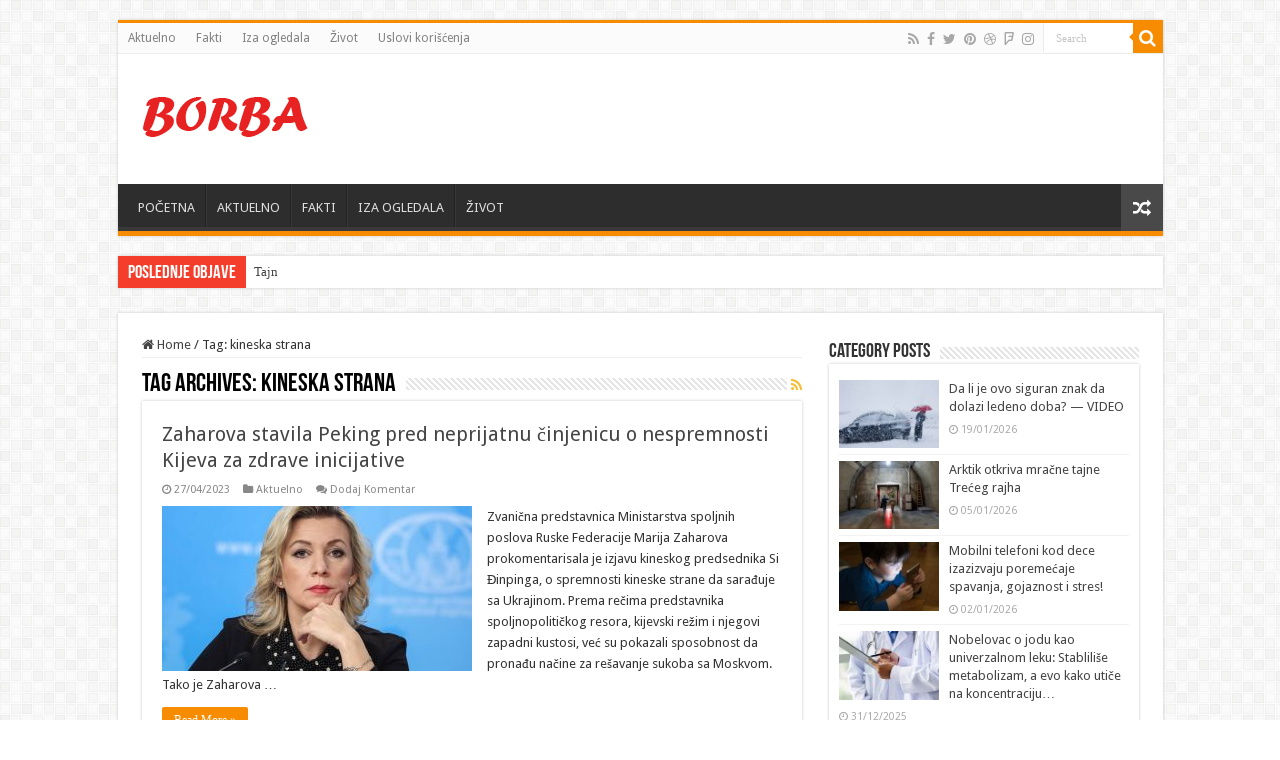

--- FILE ---
content_type: text/html; charset=UTF-8
request_url: https://www.borba.info/tag/kineska-strana/
body_size: 87117
content:
<!DOCTYPE html>
<html lang="en-US" prefix="og: http://ogp.me/ns#">
<head>
<meta charset="UTF-8" />
<link rel="profile" href="http://gmpg.org/xfn/11" />
<link rel="pingback" href="https://www.borba.info/xmlrpc.php" />
<title>kineska strana | Borba Info</title>
<style>
.stb-container-css {margin: 10px 10px 10px 10px;}.stb-box {}.stb-caption-box {}.stb-body-box {}
/* Class Dependent Parameters */
.stb-border.stb-alert-container {border: 1px none #FF4F4A;}.stb-side.stb-alert-container {background: #1D1A1A;filter: progid:DXImageTransform.Microsoft.gradient( startColorstr='#1D1A1A', endColorstr='#504848',GradientType=0 );background: -moz-linear-gradient(top,  #1D1A1A 30%, #504848 90%);background: -webkit-gradient(linear, left top, left bottom, color-stop(30%,#1D1A1A), color-stop(90%,#504848));background: -webkit-linear-gradient(top,  #1D1A1A 30%,#504848 90%);background: -o-linear-gradient(top,  #1D1A1A 30%,#504848 90%);background: -ms-linear-gradient(top,  #1D1A1A 30%,#504848 90%);background: linear-gradient(#1D1A1A 30%, #504848 90%);}.stb-side-none.stb-alert-container {background: #fDCBC9;filter: progid:DXImageTransform.Microsoft.gradient( startColorstr='#fDCBC9', endColorstr='#FB7D78',GradientType=0 );background: -moz-linear-gradient(top,  #fDCBC9 30%, #FB7D78 90%);background: -webkit-gradient(linear, left top, left bottom, color-stop(30%,#fDCBC9), color-stop(90%,#FB7D78));background: -webkit-linear-gradient(top,  #fDCBC9 30%,#FB7D78 90%);background: -o-linear-gradient(top,  #fDCBC9 30%,#FB7D78 90%);background: -ms-linear-gradient(top,  #fDCBC9 30%,#FB7D78 90%);background: linear-gradient(#fDCBC9 30%, #FB7D78 90%);}.stb-alert_box {background: #fDCBC9;filter: progid:DXImageTransform.Microsoft.gradient( startColorstr='#fDCBC9', endColorstr='#FB7D78',GradientType=0 );background: -moz-linear-gradient(top,  #fDCBC9 30%, #FB7D78 90%);background: -webkit-gradient(linear, left top, left bottom, color-stop(30%,#fDCBC9), color-stop(90%,#FB7D78));background: -webkit-linear-gradient(top,  #fDCBC9 30%,#FB7D78 90%);background: -o-linear-gradient(top,  #fDCBC9 30%,#FB7D78 90%);background: -ms-linear-gradient(top,  #fDCBC9 30%,#FB7D78 90%);background: linear-gradient(#fDCBC9 30%, #FB7D78 90%);color: #000000;}.stb-alert-caption_box {background: #1D1A1A;background: -moz-linear-gradient(top,  #1D1A1A 30%, #504848 90%);background: -webkit-gradient(linear, left top, left bottom, color-stop(30%,#1D1A1A), color-stop(90%,#504848));background: -webkit-linear-gradient(top,  #1D1A1A 30%,#504848 90%);background: -o-linear-gradient(top,  #1D1A1A 30%,#504848 90%);background: -ms-linear-gradient(top,  #1D1A1A 30%,#504848 90%);background: linear-gradient(#1D1A1A 30%, #504848 90%);color: #FFFFFF;}.stb-alert-body_box {background: #fDCBC9;filter: progid:DXImageTransform.Microsoft.gradient( startColorstr='#fDCBC9', endColorstr='#FB7D78',GradientType=0 );background: -moz-linear-gradient(top,  #fDCBC9 30%, #FB7D78 90%);background: -webkit-gradient(linear, left top, left bottom, color-stop(30%,#fDCBC9), color-stop(90%,#FB7D78));background: -webkit-linear-gradient(top,  #fDCBC9 30%,#FB7D78 90%);background: -o-linear-gradient(top,  #fDCBC9 30%,#FB7D78 90%);background: -ms-linear-gradient(top,  #fDCBC9 30%,#FB7D78 90%);background: linear-gradient(#fDCBC9 30%, #FB7D78 90%);color: #000000;}.stb-border.stb-black-container {border: 1px none #6E6E6E;}.stb-side.stb-black-container {background: #4B4747;filter: progid:DXImageTransform.Microsoft.gradient( startColorstr='#4B4747', endColorstr='#141414',GradientType=0 );background: -moz-linear-gradient(top,  #4B4747 30%, #141414 90%);background: -webkit-gradient(linear, left top, left bottom, color-stop(30%,#4B4747), color-stop(90%,#141414));background: -webkit-linear-gradient(top,  #4B4747 30%,#141414 90%);background: -o-linear-gradient(top,  #4B4747 30%,#141414 90%);background: -ms-linear-gradient(top,  #4B4747 30%,#141414 90%);background: linear-gradient(#4B4747 30%, #141414 90%);}.stb-side-none.stb-black-container {background: #3B3B3B;filter: progid:DXImageTransform.Microsoft.gradient( startColorstr='#3B3B3B', endColorstr='#000000',GradientType=0 );background: -moz-linear-gradient(top,  #3B3B3B 30%, #000000 90%);background: -webkit-gradient(linear, left top, left bottom, color-stop(30%,#3B3B3B), color-stop(90%,#000000));background: -webkit-linear-gradient(top,  #3B3B3B 30%,#000000 90%);background: -o-linear-gradient(top,  #3B3B3B 30%,#000000 90%);background: -ms-linear-gradient(top,  #3B3B3B 30%,#000000 90%);background: linear-gradient(#3B3B3B 30%, #000000 90%);}.stb-black_box {background: #3B3B3B;filter: progid:DXImageTransform.Microsoft.gradient( startColorstr='#3B3B3B', endColorstr='#000000',GradientType=0 );background: -moz-linear-gradient(top,  #3B3B3B 30%, #000000 90%);background: -webkit-gradient(linear, left top, left bottom, color-stop(30%,#3B3B3B), color-stop(90%,#000000));background: -webkit-linear-gradient(top,  #3B3B3B 30%,#000000 90%);background: -o-linear-gradient(top,  #3B3B3B 30%,#000000 90%);background: -ms-linear-gradient(top,  #3B3B3B 30%,#000000 90%);background: linear-gradient(#3B3B3B 30%, #000000 90%);color: #FFFFFF;}.stb-black-caption_box {background: #4B4747;background: -moz-linear-gradient(top,  #4B4747 30%, #141414 90%);background: -webkit-gradient(linear, left top, left bottom, color-stop(30%,#4B4747), color-stop(90%,#141414));background: -webkit-linear-gradient(top,  #4B4747 30%,#141414 90%);background: -o-linear-gradient(top,  #4B4747 30%,#141414 90%);background: -ms-linear-gradient(top,  #4B4747 30%,#141414 90%);background: linear-gradient(#4B4747 30%, #141414 90%);color: #FFFFFF;}.stb-black-body_box {background: #3B3B3B;filter: progid:DXImageTransform.Microsoft.gradient( startColorstr='#3B3B3B', endColorstr='#000000',GradientType=0 );background: -moz-linear-gradient(top,  #3B3B3B 30%, #000000 90%);background: -webkit-gradient(linear, left top, left bottom, color-stop(30%,#3B3B3B), color-stop(90%,#000000));background: -webkit-linear-gradient(top,  #3B3B3B 30%,#000000 90%);background: -o-linear-gradient(top,  #3B3B3B 30%,#000000 90%);background: -ms-linear-gradient(top,  #3B3B3B 30%,#000000 90%);background: linear-gradient(#3B3B3B 30%, #000000 90%);color: #FFFFFF;}.stb-border.stb-custom-container {border: 1px none #F844EE;}.stb-side.stb-custom-container {background: #1D1A1A;filter: progid:DXImageTransform.Microsoft.gradient( startColorstr='#1D1A1A', endColorstr='#504848',GradientType=0 );background: -moz-linear-gradient(top,  #1D1A1A 30%, #504848 90%);background: -webkit-gradient(linear, left top, left bottom, color-stop(30%,#1D1A1A), color-stop(90%,#504848));background: -webkit-linear-gradient(top,  #1D1A1A 30%,#504848 90%);background: -o-linear-gradient(top,  #1D1A1A 30%,#504848 90%);background: -ms-linear-gradient(top,  #1D1A1A 30%,#504848 90%);background: linear-gradient(#1D1A1A 30%, #504848 90%);}.stb-side-none.stb-custom-container {background: #F7CDF5;filter: progid:DXImageTransform.Microsoft.gradient( startColorstr='#F7CDF5', endColorstr='#F77DF1',GradientType=0 );background: -moz-linear-gradient(top,  #F7CDF5 30%, #F77DF1 90%);background: -webkit-gradient(linear, left top, left bottom, color-stop(30%,#F7CDF5), color-stop(90%,#F77DF1));background: -webkit-linear-gradient(top,  #F7CDF5 30%,#F77DF1 90%);background: -o-linear-gradient(top,  #F7CDF5 30%,#F77DF1 90%);background: -ms-linear-gradient(top,  #F7CDF5 30%,#F77DF1 90%);background: linear-gradient(#F7CDF5 30%, #F77DF1 90%);}.stb-custom_box {background: #F7CDF5;filter: progid:DXImageTransform.Microsoft.gradient( startColorstr='#F7CDF5', endColorstr='#F77DF1',GradientType=0 );background: -moz-linear-gradient(top,  #F7CDF5 30%, #F77DF1 90%);background: -webkit-gradient(linear, left top, left bottom, color-stop(30%,#F7CDF5), color-stop(90%,#F77DF1));background: -webkit-linear-gradient(top,  #F7CDF5 30%,#F77DF1 90%);background: -o-linear-gradient(top,  #F7CDF5 30%,#F77DF1 90%);background: -ms-linear-gradient(top,  #F7CDF5 30%,#F77DF1 90%);background: linear-gradient(#F7CDF5 30%, #F77DF1 90%);color: #000000;}.stb-custom-caption_box {background: #1D1A1A;background: -moz-linear-gradient(top,  #1D1A1A 30%, #504848 90%);background: -webkit-gradient(linear, left top, left bottom, color-stop(30%,#1D1A1A), color-stop(90%,#504848));background: -webkit-linear-gradient(top,  #1D1A1A 30%,#504848 90%);background: -o-linear-gradient(top,  #1D1A1A 30%,#504848 90%);background: -ms-linear-gradient(top,  #1D1A1A 30%,#504848 90%);background: linear-gradient(#1D1A1A 30%, #504848 90%);color: #FFFFFF;}.stb-custom-body_box {background: #F7CDF5;filter: progid:DXImageTransform.Microsoft.gradient( startColorstr='#F7CDF5', endColorstr='#F77DF1',GradientType=0 );background: -moz-linear-gradient(top,  #F7CDF5 30%, #F77DF1 90%);background: -webkit-gradient(linear, left top, left bottom, color-stop(30%,#F7CDF5), color-stop(90%,#F77DF1));background: -webkit-linear-gradient(top,  #F7CDF5 30%,#F77DF1 90%);background: -o-linear-gradient(top,  #F7CDF5 30%,#F77DF1 90%);background: -ms-linear-gradient(top,  #F7CDF5 30%,#F77DF1 90%);background: linear-gradient(#F7CDF5 30%, #F77DF1 90%);color: #000000;}.stb-border.stb-download-container {border: 1px none #65ADFE;}.stb-side.stb-download-container {background: #1D1A1A;filter: progid:DXImageTransform.Microsoft.gradient( startColorstr='#1D1A1A', endColorstr='#504848',GradientType=0 );background: -moz-linear-gradient(top,  #1D1A1A 30%, #504848 90%);background: -webkit-gradient(linear, left top, left bottom, color-stop(30%,#1D1A1A), color-stop(90%,#504848));background: -webkit-linear-gradient(top,  #1D1A1A 30%,#504848 90%);background: -o-linear-gradient(top,  #1D1A1A 30%,#504848 90%);background: -ms-linear-gradient(top,  #1D1A1A 30%,#504848 90%);background: linear-gradient(#1D1A1A 30%, #504848 90%);}.stb-side-none.stb-download-container {background: #78C0F7;filter: progid:DXImageTransform.Microsoft.gradient( startColorstr='#78C0F7', endColorstr='#2E7CB9',GradientType=0 );background: -moz-linear-gradient(top,  #78C0F7 30%, #2E7CB9 90%);background: -webkit-gradient(linear, left top, left bottom, color-stop(30%,#78C0F7), color-stop(90%,#2E7CB9));background: -webkit-linear-gradient(top,  #78C0F7 30%,#2E7CB9 90%);background: -o-linear-gradient(top,  #78C0F7 30%,#2E7CB9 90%);background: -ms-linear-gradient(top,  #78C0F7 30%,#2E7CB9 90%);background: linear-gradient(#78C0F7 30%, #2E7CB9 90%);}.stb-download_box {background: #78C0F7;filter: progid:DXImageTransform.Microsoft.gradient( startColorstr='#78C0F7', endColorstr='#2E7CB9',GradientType=0 );background: -moz-linear-gradient(top,  #78C0F7 30%, #2E7CB9 90%);background: -webkit-gradient(linear, left top, left bottom, color-stop(30%,#78C0F7), color-stop(90%,#2E7CB9));background: -webkit-linear-gradient(top,  #78C0F7 30%,#2E7CB9 90%);background: -o-linear-gradient(top,  #78C0F7 30%,#2E7CB9 90%);background: -ms-linear-gradient(top,  #78C0F7 30%,#2E7CB9 90%);background: linear-gradient(#78C0F7 30%, #2E7CB9 90%);color: #000000;}.stb-download-caption_box {background: #1D1A1A;background: -moz-linear-gradient(top,  #1D1A1A 30%, #504848 90%);background: -webkit-gradient(linear, left top, left bottom, color-stop(30%,#1D1A1A), color-stop(90%,#504848));background: -webkit-linear-gradient(top,  #1D1A1A 30%,#504848 90%);background: -o-linear-gradient(top,  #1D1A1A 30%,#504848 90%);background: -ms-linear-gradient(top,  #1D1A1A 30%,#504848 90%);background: linear-gradient(#1D1A1A 30%, #504848 90%);color: #FFFFFF;}.stb-download-body_box {background: #78C0F7;filter: progid:DXImageTransform.Microsoft.gradient( startColorstr='#78C0F7', endColorstr='#2E7CB9',GradientType=0 );background: -moz-linear-gradient(top,  #78C0F7 30%, #2E7CB9 90%);background: -webkit-gradient(linear, left top, left bottom, color-stop(30%,#78C0F7), color-stop(90%,#2E7CB9));background: -webkit-linear-gradient(top,  #78C0F7 30%,#2E7CB9 90%);background: -o-linear-gradient(top,  #78C0F7 30%,#2E7CB9 90%);background: -ms-linear-gradient(top,  #78C0F7 30%,#2E7CB9 90%);background: linear-gradient(#78C0F7 30%, #2E7CB9 90%);color: #000000;}.stb-border.stb-grey-container {border: 1px none #BBBBBB;}.stb-side.stb-grey-container {background: #B5B5B5;filter: progid:DXImageTransform.Microsoft.gradient( startColorstr='#B5B5B5', endColorstr='#6E6E6E',GradientType=0 );background: -moz-linear-gradient(top,  #B5B5B5 30%, #6E6E6E 90%);background: -webkit-gradient(linear, left top, left bottom, color-stop(30%,#B5B5B5), color-stop(90%,#6E6E6E));background: -webkit-linear-gradient(top,  #B5B5B5 30%,#6E6E6E 90%);background: -o-linear-gradient(top,  #B5B5B5 30%,#6E6E6E 90%);background: -ms-linear-gradient(top,  #B5B5B5 30%,#6E6E6E 90%);background: linear-gradient(#B5B5B5 30%, #6E6E6E 90%);}.stb-side-none.stb-grey-container {background: #E3E3E3;filter: progid:DXImageTransform.Microsoft.gradient( startColorstr='#E3E3E3', endColorstr='#ABABAB',GradientType=0 );background: -moz-linear-gradient(top,  #E3E3E3 30%, #ABABAB 90%);background: -webkit-gradient(linear, left top, left bottom, color-stop(30%,#E3E3E3), color-stop(90%,#ABABAB));background: -webkit-linear-gradient(top,  #E3E3E3 30%,#ABABAB 90%);background: -o-linear-gradient(top,  #E3E3E3 30%,#ABABAB 90%);background: -ms-linear-gradient(top,  #E3E3E3 30%,#ABABAB 90%);background: linear-gradient(#E3E3E3 30%, #ABABAB 90%);}.stb-grey_box {background: #E3E3E3;filter: progid:DXImageTransform.Microsoft.gradient( startColorstr='#E3E3E3', endColorstr='#ABABAB',GradientType=0 );background: -moz-linear-gradient(top,  #E3E3E3 30%, #ABABAB 90%);background: -webkit-gradient(linear, left top, left bottom, color-stop(30%,#E3E3E3), color-stop(90%,#ABABAB));background: -webkit-linear-gradient(top,  #E3E3E3 30%,#ABABAB 90%);background: -o-linear-gradient(top,  #E3E3E3 30%,#ABABAB 90%);background: -ms-linear-gradient(top,  #E3E3E3 30%,#ABABAB 90%);background: linear-gradient(#E3E3E3 30%, #ABABAB 90%);color: #000000;}.stb-grey-caption_box {background: #B5B5B5;background: -moz-linear-gradient(top,  #B5B5B5 30%, #6E6E6E 90%);background: -webkit-gradient(linear, left top, left bottom, color-stop(30%,#B5B5B5), color-stop(90%,#6E6E6E));background: -webkit-linear-gradient(top,  #B5B5B5 30%,#6E6E6E 90%);background: -o-linear-gradient(top,  #B5B5B5 30%,#6E6E6E 90%);background: -ms-linear-gradient(top,  #B5B5B5 30%,#6E6E6E 90%);background: linear-gradient(#B5B5B5 30%, #6E6E6E 90%);color: #FFFFFF;}.stb-grey-body_box {background: #E3E3E3;filter: progid:DXImageTransform.Microsoft.gradient( startColorstr='#E3E3E3', endColorstr='#ABABAB',GradientType=0 );background: -moz-linear-gradient(top,  #E3E3E3 30%, #ABABAB 90%);background: -webkit-gradient(linear, left top, left bottom, color-stop(30%,#E3E3E3), color-stop(90%,#ABABAB));background: -webkit-linear-gradient(top,  #E3E3E3 30%,#ABABAB 90%);background: -o-linear-gradient(top,  #E3E3E3 30%,#ABABAB 90%);background: -ms-linear-gradient(top,  #E3E3E3 30%,#ABABAB 90%);background: linear-gradient(#E3E3E3 30%, #ABABAB 90%);color: #000000;}.stb-border.stb-info-container {border: 1px none #7AD975;}.stb-side.stb-info-container {background: #1D1A1A;filter: progid:DXImageTransform.Microsoft.gradient( startColorstr='#1D1A1A', endColorstr='#504848',GradientType=0 );background: -moz-linear-gradient(top,  #1D1A1A 30%, #504848 90%);background: -webkit-gradient(linear, left top, left bottom, color-stop(30%,#1D1A1A), color-stop(90%,#504848));background: -webkit-linear-gradient(top,  #1D1A1A 30%,#504848 90%);background: -o-linear-gradient(top,  #1D1A1A 30%,#504848 90%);background: -ms-linear-gradient(top,  #1D1A1A 30%,#504848 90%);background: linear-gradient(#1D1A1A 30%, #504848 90%);}.stb-side-none.stb-info-container {background: #A1EA94;filter: progid:DXImageTransform.Microsoft.gradient( startColorstr='#A1EA94', endColorstr='#79B06E',GradientType=0 );background: -moz-linear-gradient(top,  #A1EA94 30%, #79B06E 90%);background: -webkit-gradient(linear, left top, left bottom, color-stop(30%,#A1EA94), color-stop(90%,#79B06E));background: -webkit-linear-gradient(top,  #A1EA94 30%,#79B06E 90%);background: -o-linear-gradient(top,  #A1EA94 30%,#79B06E 90%);background: -ms-linear-gradient(top,  #A1EA94 30%,#79B06E 90%);background: linear-gradient(#A1EA94 30%, #79B06E 90%);}.stb-info_box {background: #A1EA94;filter: progid:DXImageTransform.Microsoft.gradient( startColorstr='#A1EA94', endColorstr='#79B06E',GradientType=0 );background: -moz-linear-gradient(top,  #A1EA94 30%, #79B06E 90%);background: -webkit-gradient(linear, left top, left bottom, color-stop(30%,#A1EA94), color-stop(90%,#79B06E));background: -webkit-linear-gradient(top,  #A1EA94 30%,#79B06E 90%);background: -o-linear-gradient(top,  #A1EA94 30%,#79B06E 90%);background: -ms-linear-gradient(top,  #A1EA94 30%,#79B06E 90%);background: linear-gradient(#A1EA94 30%, #79B06E 90%);color: #000000;}.stb-info-caption_box {background: #1D1A1A;background: -moz-linear-gradient(top,  #1D1A1A 30%, #504848 90%);background: -webkit-gradient(linear, left top, left bottom, color-stop(30%,#1D1A1A), color-stop(90%,#504848));background: -webkit-linear-gradient(top,  #1D1A1A 30%,#504848 90%);background: -o-linear-gradient(top,  #1D1A1A 30%,#504848 90%);background: -ms-linear-gradient(top,  #1D1A1A 30%,#504848 90%);background: linear-gradient(#1D1A1A 30%, #504848 90%);color: #FFFFFF;}.stb-info-body_box {background: #A1EA94;filter: progid:DXImageTransform.Microsoft.gradient( startColorstr='#A1EA94', endColorstr='#79B06E',GradientType=0 );background: -moz-linear-gradient(top,  #A1EA94 30%, #79B06E 90%);background: -webkit-gradient(linear, left top, left bottom, color-stop(30%,#A1EA94), color-stop(90%,#79B06E));background: -webkit-linear-gradient(top,  #A1EA94 30%,#79B06E 90%);background: -o-linear-gradient(top,  #A1EA94 30%,#79B06E 90%);background: -ms-linear-gradient(top,  #A1EA94 30%,#79B06E 90%);background: linear-gradient(#A1EA94 30%, #79B06E 90%);color: #000000;}.stb-border.stb-warning-container {border: 1px none #FE9A05;}.stb-side.stb-warning-container {background: #1D1A1A;filter: progid:DXImageTransform.Microsoft.gradient( startColorstr='#1D1A1A', endColorstr='#504848',GradientType=0 );background: -moz-linear-gradient(top,  #1D1A1A 30%, #504848 90%);background: -webkit-gradient(linear, left top, left bottom, color-stop(30%,#1D1A1A), color-stop(90%,#504848));background: -webkit-linear-gradient(top,  #1D1A1A 30%,#504848 90%);background: -o-linear-gradient(top,  #1D1A1A 30%,#504848 90%);background: -ms-linear-gradient(top,  #1D1A1A 30%,#504848 90%);background: linear-gradient(#1D1A1A 30%, #504848 90%);}.stb-side-none.stb-warning-container {background: #F8FC91;filter: progid:DXImageTransform.Microsoft.gradient( startColorstr='#F8FC91', endColorstr='#F0D208',GradientType=0 );background: -moz-linear-gradient(top,  #F8FC91 30%, #F0D208 90%);background: -webkit-gradient(linear, left top, left bottom, color-stop(30%,#F8FC91), color-stop(90%,#F0D208));background: -webkit-linear-gradient(top,  #F8FC91 30%,#F0D208 90%);background: -o-linear-gradient(top,  #F8FC91 30%,#F0D208 90%);background: -ms-linear-gradient(top,  #F8FC91 30%,#F0D208 90%);background: linear-gradient(#F8FC91 30%, #F0D208 90%);}.stb-warning_box {background: #F8FC91;filter: progid:DXImageTransform.Microsoft.gradient( startColorstr='#F8FC91', endColorstr='#F0D208',GradientType=0 );background: -moz-linear-gradient(top,  #F8FC91 30%, #F0D208 90%);background: -webkit-gradient(linear, left top, left bottom, color-stop(30%,#F8FC91), color-stop(90%,#F0D208));background: -webkit-linear-gradient(top,  #F8FC91 30%,#F0D208 90%);background: -o-linear-gradient(top,  #F8FC91 30%,#F0D208 90%);background: -ms-linear-gradient(top,  #F8FC91 30%,#F0D208 90%);background: linear-gradient(#F8FC91 30%, #F0D208 90%);color: #000000;}.stb-warning-caption_box {background: #1D1A1A;background: -moz-linear-gradient(top,  #1D1A1A 30%, #504848 90%);background: -webkit-gradient(linear, left top, left bottom, color-stop(30%,#1D1A1A), color-stop(90%,#504848));background: -webkit-linear-gradient(top,  #1D1A1A 30%,#504848 90%);background: -o-linear-gradient(top,  #1D1A1A 30%,#504848 90%);background: -ms-linear-gradient(top,  #1D1A1A 30%,#504848 90%);background: linear-gradient(#1D1A1A 30%, #504848 90%);color: #FFFFFF;}.stb-warning-body_box {background: #F8FC91;filter: progid:DXImageTransform.Microsoft.gradient( startColorstr='#F8FC91', endColorstr='#F0D208',GradientType=0 );background: -moz-linear-gradient(top,  #F8FC91 30%, #F0D208 90%);background: -webkit-gradient(linear, left top, left bottom, color-stop(30%,#F8FC91), color-stop(90%,#F0D208));background: -webkit-linear-gradient(top,  #F8FC91 30%,#F0D208 90%);background: -o-linear-gradient(top,  #F8FC91 30%,#F0D208 90%);background: -ms-linear-gradient(top,  #F8FC91 30%,#F0D208 90%);background: linear-gradient(#F8FC91 30%, #F0D208 90%);color: #000000;}</style>
<!-- All In One SEO Pack 3.6.2ob_start_detected [-1,-1] -->
<script type="application/ld+json" class="aioseop-schema">{"@context":"https://schema.org","@graph":[{"@type":"Organization","@id":"https://www.borba.info/#organization","url":"https://www.borba.info/","name":"Borba Info","sameAs":[]},{"@type":"WebSite","@id":"https://www.borba.info/#website","url":"https://www.borba.info/","name":"Borba Info","publisher":{"@id":"https://www.borba.info/#organization"},"potentialAction":{"@type":"SearchAction","target":"https://www.borba.info/?s={search_term_string}","query-input":"required name=search_term_string"}},{"@type":"CollectionPage","@id":"https://www.borba.info/tag/kineska-strana/#collectionpage","url":"https://www.borba.info/tag/kineska-strana/","inLanguage":"en-US","name":"kineska strana","isPartOf":{"@id":"https://www.borba.info/#website"},"breadcrumb":{"@id":"https://www.borba.info/tag/kineska-strana/#breadcrumblist"}},{"@type":"BreadcrumbList","@id":"https://www.borba.info/tag/kineska-strana/#breadcrumblist","itemListElement":[{"@type":"ListItem","position":1,"item":{"@type":"WebPage","@id":"https://www.borba.info/","url":"https://www.borba.info/","name":"Borba Info"}},{"@type":"ListItem","position":2,"item":{"@type":"WebPage","@id":"https://www.borba.info/tag/kineska-strana/","url":"https://www.borba.info/tag/kineska-strana/","name":"kineska strana"}}]}]}</script>
<link rel="canonical" href="https://www.borba.info/tag/kineska-strana/" />
<script type="text/javascript" >
window.ga=window.ga||function(){(ga.q=ga.q||[]).push(arguments)};ga.l=+new Date;
ga('create', 'UA-166046480-1', { 'cookieDomain': 'borba.info' } );
// Plugins
ga('send', 'pageview');
</script>
<script async src="https://www.google-analytics.com/analytics.js"></script>
<!-- All In One SEO Pack -->
<link rel='dns-prefetch' href='//clientcdn.pushengage.com' />
<link rel='dns-prefetch' href='//fonts.googleapis.com' />
<link rel='dns-prefetch' href='//s.w.org' />
<link rel="alternate" type="application/rss+xml" title="Borba Info &raquo; Feed" href="https://www.borba.info/feed/" />
<link rel="alternate" type="application/rss+xml" title="Borba Info &raquo; Comments Feed" href="https://www.borba.info/comments/feed/" />
<link rel="alternate" type="application/rss+xml" title="Borba Info &raquo; kineska strana Tag Feed" href="https://www.borba.info/tag/kineska-strana/feed/" />
<!-- borba.info is managing ads with Advanced Ads 1.17.11 --><script data-wpfc-render="false">
advanced_ads_ready=function(){var fns=[],listener,doc=typeof document==="object"&&document,hack=doc&&doc.documentElement.doScroll,domContentLoaded="DOMContentLoaded",loaded=doc&&(hack?/^loaded|^c/:/^loaded|^i|^c/).test(doc.readyState);if(!loaded&&doc){listener=function(){doc.removeEventListener(domContentLoaded,listener);window.removeEventListener("load",listener);loaded=1;while(listener=fns.shift())listener()};doc.addEventListener(domContentLoaded,listener);window.addEventListener("load",listener)}return function(fn){loaded?setTimeout(fn,0):fns.push(fn)}}();
</script>
<!-- <link rel='stylesheet' id='wp-block-library-css'  href='https://www.borba.info/wp-includes/css/dist/block-library/style.min.css' type='text/css' media='all' /> -->
<!-- <link rel='stylesheet' id='tie-style-css'  href='https://www.borba.info/wp-content/themes/sahifa/style.css' type='text/css' media='all' /> -->
<!-- <link rel='stylesheet' id='tie-ilightbox-skin-css'  href='https://www.borba.info/wp-content/themes/sahifa/css/ilightbox/dark-skin/skin.css' type='text/css' media='all' /> -->
<link rel="stylesheet" type="text/css" href="//www.borba.info/wp-content/cache/wpfc-minified/98id7jbn/8gec.css" media="all"/>
<link rel='stylesheet' id='Droid+Sans-css'  href='https://fonts.googleapis.com/css?family=Droid+Sans%3Aregular%2C700' type='text/css' media='all' />
<!-- <link rel='stylesheet' id='stbCoreCSS-css'  href='https://www.borba.info/wp-content/plugins/wp-special-textboxes/css/stb-core.css' type='text/css' media='all' /> -->
<link rel="stylesheet" type="text/css" href="//www.borba.info/wp-content/cache/wpfc-minified/mbhgi9ct/hou5.css" media="all"/>
<script src='//www.borba.info/wp-content/cache/wpfc-minified/qo0dpug/8gec.js' type="text/javascript"></script>
<!-- <script type='text/javascript' src='https://www.borba.info/wp-includes/js/jquery/jquery.js'></script> -->
<!-- <script type='text/javascript' src='https://www.borba.info/wp-includes/js/jquery/jquery-migrate.min.js'></script> -->
<link rel='https://api.w.org/' href='https://www.borba.info/wp-json/' />
<link rel="EditURI" type="application/rsd+xml" title="RSD" href="https://www.borba.info/xmlrpc.php?rsd" />
<link rel="wlwmanifest" type="application/wlwmanifest+xml" href="https://www.borba.info/wp-includes/wlwmanifest.xml" /> 
<meta name="generator" content="WordPress 5.4.18" />
<link rel="shortcut icon" href="https://www.borba.info/wp-content/uploads/2020/05/favikon3.png" title="Favicon" />
<!--[if IE]>
<script type="text/javascript">jQuery(document).ready(function (){ jQuery(".menu-item").has("ul").children("a").attr("aria-haspopup", "true");});</script>
<![endif]-->
<!--[if lt IE 9]>
<script src="https://www.borba.info/wp-content/themes/sahifa/js/html5.js"></script>
<script src="https://www.borba.info/wp-content/themes/sahifa/js/selectivizr-min.js"></script>
<![endif]-->
<!--[if IE 9]>
<link rel="stylesheet" type="text/css" media="all" href="https://www.borba.info/wp-content/themes/sahifa/css/ie9.css" />
<![endif]-->
<!--[if IE 8]>
<link rel="stylesheet" type="text/css" media="all" href="https://www.borba.info/wp-content/themes/sahifa/css/ie8.css" />
<![endif]-->
<!--[if IE 7]>
<link rel="stylesheet" type="text/css" media="all" href="https://www.borba.info/wp-content/themes/sahifa/css/ie7.css" />
<![endif]-->
<meta name="viewport" content="width=device-width, initial-scale=1.0" />
<style type="text/css" media="screen">
body{
font-family: 'Droid Sans';
}
</style>
<script type="text/javascript">
/* <![CDATA[ */
var sf_position = '0';
var sf_templates = "<a href=\"{search_url_escaped}\">View All Results<\/a>";
var sf_input = '.search-live';
jQuery(document).ready(function(){
jQuery(sf_input).ajaxyLiveSearch({"expand":false,"searchUrl":"https:\/\/www.borba.info\/?s=%s","text":"Search","delay":500,"iwidth":180,"width":315,"ajaxUrl":"https:\/\/www.borba.info\/wp-admin\/admin-ajax.php","rtl":0});
jQuery(".live-search_ajaxy-selective-input").keyup(function() {
var width = jQuery(this).val().length * 8;
if(width < 50) {
width = 50;
}
jQuery(this).width(width);
});
jQuery(".live-search_ajaxy-selective-search").click(function() {
jQuery(this).find(".live-search_ajaxy-selective-input").focus();
});
jQuery(".live-search_ajaxy-selective-close").click(function() {
jQuery(this).parent().remove();
});
});
/* ]]> */
</script>
<script data-ad-client="ca-pub-7885434960185672" async src="https://pagead2.googlesyndication.com/pagead/js/adsbygoogle.js"></script></head>
<body id="top" class="archive tag tag-kineska-strana tag-12623 lazy-enabled">
<div class="wrapper-outer">
<div class="background-cover"></div>
<aside id="slide-out">
<div class="search-mobile">
<form method="get" id="searchform-mobile" action="https://www.borba.info/">
<button class="search-button" type="submit" value="Search"><i class="fa fa-search"></i></button>
<input type="text" id="s-mobile" name="s" title="Search" value="Search" onfocus="if (this.value == 'Search') {this.value = '';}" onblur="if (this.value == '') {this.value = 'Search';}"  />
</form>
</div><!-- .search-mobile /-->
<div class="social-icons">
<a class="ttip-none" title="Rss" href="https://www.borba.info/feed/" target="_blank"><i class="fa fa-rss"></i></a><a class="ttip-none" title="Facebook" href="https://www.facebook.com/TieLabs" target="_blank"><i class="fa fa-facebook"></i></a><a class="ttip-none" title="Twitter" href="https://twitter.com/TieLabs" target="_blank"><i class="fa fa-twitter"></i></a><a class="ttip-none" title="Pinterest" href="http://www.pinterest.com/mo3aser/" target="_blank"><i class="fa fa-pinterest"></i></a><a class="ttip-none" title="Dribbble" href="http://dribbble.com/mo3aser" target="_blank"><i class="fa fa-dribbble"></i></a><a class="ttip-none" title="Foursquare" href="https://foursquare.com/mo3aser" target="_blank"><i class="fa fa-foursquare"></i></a><a class="ttip-none" title="instagram" href="http://instagram.com/imo3aser" target="_blank"><i class="fa fa-instagram"></i></a>
</div>
<div id="mobile-menu" ></div>
</aside><!-- #slide-out /-->
<div id="wrapper" class="boxed">
<div class="inner-wrapper">
<header id="theme-header" class="theme-header">
<div id="top-nav" class="top-nav">
<div class="container">
<div class="top-menu"><ul id="menu-top" class="menu"><li id="menu-item-699" class="menu-item menu-item-type-taxonomy menu-item-object-category menu-item-699"><a href="https://www.borba.info/category/aktuelno/">Aktuelno</a></li>
<li id="menu-item-700" class="menu-item menu-item-type-taxonomy menu-item-object-category menu-item-700"><a href="https://www.borba.info/category/fakti/">Fakti</a></li>
<li id="menu-item-701" class="menu-item menu-item-type-taxonomy menu-item-object-category menu-item-701"><a href="https://www.borba.info/category/iza-ogledala/">Iza ogledala</a></li>
<li id="menu-item-702" class="menu-item menu-item-type-taxonomy menu-item-object-category menu-item-702"><a href="https://www.borba.info/category/zivot/">Život</a></li>
<li id="menu-item-43009" class="menu-item menu-item-type-post_type menu-item-object-page menu-item-43009"><a href="https://www.borba.info/uslovi/">Uslovi korišćenja</a></li>
</ul></div>
<div class="search-block">
<form method="get" id="searchform-header" action="https://www.borba.info/">
<button class="search-button" type="submit" value="Search"><i class="fa fa-search"></i></button>
<input class="search-live" type="text" id="s-header" name="s" title="Search" value="Search" onfocus="if (this.value == 'Search') {this.value = '';}" onblur="if (this.value == '') {this.value = 'Search';}"  />
</form>
</div><!-- .search-block /-->
<div class="social-icons">
<a class="ttip-none" title="Rss" href="https://www.borba.info/feed/" target="_blank"><i class="fa fa-rss"></i></a><a class="ttip-none" title="Facebook" href="https://www.facebook.com/TieLabs" target="_blank"><i class="fa fa-facebook"></i></a><a class="ttip-none" title="Twitter" href="https://twitter.com/TieLabs" target="_blank"><i class="fa fa-twitter"></i></a><a class="ttip-none" title="Pinterest" href="http://www.pinterest.com/mo3aser/" target="_blank"><i class="fa fa-pinterest"></i></a><a class="ttip-none" title="Dribbble" href="http://dribbble.com/mo3aser" target="_blank"><i class="fa fa-dribbble"></i></a><a class="ttip-none" title="Foursquare" href="https://foursquare.com/mo3aser" target="_blank"><i class="fa fa-foursquare"></i></a><a class="ttip-none" title="instagram" href="http://instagram.com/imo3aser" target="_blank"><i class="fa fa-instagram"></i></a>
</div>
</div><!-- .container /-->
</div><!-- .top-menu /-->
<div class="header-content">
<a id="slide-out-open" class="slide-out-open" href="#"><span></span></a>
<div class="logo" style=" margin-top:15px; margin-bottom:15px;">
<h2>								<a title="Borba Info" href="https://www.borba.info/">
<img src="https://www.borba.info/wp-content/uploads/2020/05/borba01.jpg" alt="Borba Info"  /><strong>Borba Info Vesti</strong>
</a>
</h2>			</div><!-- .logo /-->
<div class="e3lan e3lan-top">			<script async src="https://pagead2.googlesyndication.com/pagead/js/adsbygoogle.js"></script>
<!-- Borba 728x90 -->
<ins class="adsbygoogle"
style="display:inline-block;width:728px;height:90px"
data-ad-client="ca-pub-7885434960185672"
data-ad-slot="8941354434"></ins>
<script>
(adsbygoogle = window.adsbygoogle || []).push({});
</script>
</div>			<div class="clear"></div>
</div>
<nav id="main-nav" class="fixed-enabled">
<div class="container">
<div class="main-menu"><ul id="menu-glavni" class="menu"><li id="menu-item-707" class="menu-item menu-item-type-custom menu-item-object-custom menu-item-707"><a href="http://borba.info">POČETNA</a></li>
<li id="menu-item-703" class="menu-item menu-item-type-taxonomy menu-item-object-category menu-item-703"><a href="https://www.borba.info/category/aktuelno/">AKTUELNO</a></li>
<li id="menu-item-704" class="menu-item menu-item-type-taxonomy menu-item-object-category menu-item-704"><a href="https://www.borba.info/category/fakti/">FAKTI</a></li>
<li id="menu-item-705" class="menu-item menu-item-type-taxonomy menu-item-object-category menu-item-705"><a href="https://www.borba.info/category/iza-ogledala/">IZA OGLEDALA</a></li>
<li id="menu-item-706" class="menu-item menu-item-type-taxonomy menu-item-object-category menu-item-706"><a href="https://www.borba.info/category/zivot/">ŽIVOT</a></li>
</ul></div>										<a href="https://www.borba.info/?tierand=1" class="random-article ttip" title="Random Article"><i class="fa fa-random"></i></a>
</div>
</nav><!-- .main-nav /-->
</header><!-- #header /-->
<div class="clear"></div>
<div id="breaking-news" class="breaking-news">
<span class="breaking-news-title"><i class="fa fa-bolt"></i> <span>Poslednje objave</span></span>
<ul>
<li><a href="https://www.borba.info/2026/01/22/americki-brodovi-krenuli-ka-iranu-tramp/" title="Američki brodovi krenuli ka Iranu! — Tramp">Američki brodovi krenuli ka Iranu! — Tramp</a></li>
<li><a href="https://www.borba.info/2026/01/22/putin-nece-praviti-kompromise-pauel/" title="Putin neće praviti kompromise — Pauel">Putin neće praviti kompromise — Pauel</a></li>
<li><a href="https://www.borba.info/2026/01/22/tajni-dogovor-u-davosu-sta-tramp-dobija-na-grenlandu/" title="Tajni dogovor u Davosu: Šta Tramp dobija na Grenlandu?">Tajni dogovor u Davosu: Šta Tramp dobija na Grenlandu?</a></li>
<li><a href="https://www.borba.info/2026/01/22/orban-porucio-zelenskom-svako-ce-dobiti-ono-sto-zasluzuje/" title="Orban poručio Zelenskom: &#8220;Svako će dobiti, ono što zaslužuje&#8221;">Orban poručio Zelenskom: &#8220;Svako će dobiti, ono što zaslužuje&#8221;</a></li>
<li><a href="https://www.borba.info/2026/01/22/putin-dobio-licnu-poruku-od-trampa-sta-se-stvarno-sprema/" title="Putin dobio ličnu poruku od Trampa – Šta se stvarno sprema?">Putin dobio ličnu poruku od Trampa – Šta se stvarno sprema?</a></li>
<li><a href="https://www.borba.info/2026/01/22/tramp-otkriva-postojanje-nepoznatog-americkog-oruzja/" title="Tramp otkriva postojanje nepoznatog američkog oružja!">Tramp otkriva postojanje nepoznatog američkog oružja!</a></li>
<li><a href="https://www.borba.info/2026/01/22/jedinstvo-u-eu-je-prevara/" title="Jedinstvo u EU je prevara!">Jedinstvo u EU je prevara!</a></li>
<li><a href="https://www.borba.info/2026/01/22/dugin-razotkriva-trampov-plan-sta-grenland-skriva-i-sta-sledi/" title="Dugin razotkriva Trampov plan: Šta Grenland skriva i šta sledi&#8230;">Dugin razotkriva Trampov plan: Šta Grenland skriva i šta sledi&#8230;</a></li>
<li><a href="https://www.borba.info/2026/01/22/svajcarska-se-obogatila-novcem-iz-sad-a-sada-bih-mogao-da-je-upropastim-tramp/" title="Švajcarska se obogatila novcem iz SAD, a sada bih mogao da je upropastim! — Tramp">Švajcarska se obogatila novcem iz SAD, a sada bih mogao da je upropastim! — Tramp</a></li>
<li><a href="https://www.borba.info/2026/01/22/analiza-sa-zapada-ruska-taktika-iscrpljivanja-menja-tok-sukoba/" title="Analiza sa Zapada: Ruska taktika iscrpljivanja menja tok sukoba">Analiza sa Zapada: Ruska taktika iscrpljivanja menja tok sukoba</a></li>
</ul>
<script type="text/javascript">
jQuery(document).ready(function(){
createTicker(); 
});
function rotateTicker(){                                   
if( i == tickerItems.length ){ i = 0; }                                                         
tickerText = tickerItems[i];                              
c = 0;                                                    
typetext();                                               
setTimeout( "rotateTicker()", 3500 );                     
i++;                                                      
}                                                           
</script>
</div> <!-- .breaking-news -->
<div class="e3lan e3lan-below_header">		</div>
<div id="main-content" class="container">
<div class="content">
<nav id="crumbs"><a href="https://www.borba.info/"><span class="fa fa-home" aria-hidden="true"></span> Home</a><span class="delimiter">/</span><span class="current">Tag: kineska strana</span></nav>
<div class="page-head">
<h1 class="page-title">
Tag Archives: <span>kineska strana</span>			</h1>
<a class="rss-cat-icon tooltip" title="Feed Subscription"  href="https://www.borba.info/tag/kineska-strana/feed/"><i class="fa fa-rss"></i></a>
<div class="stripe-line"></div>
</div>
<div class="post-listing archive-box">
<article class="item-list">
<h2 class="post-box-title">
<a href="https://www.borba.info/2023/04/27/zaharova-stavila-peking-pred-neprijatnu-cinjenicu-o-nespremnosti-kijeva-za-zdrave-inicijative/">Zaharova stavila Peking pred neprijatnu činjenicu o nespremnosti Kijeva za zdrave inicijative</a>
</h2>
<p class="post-meta">
<span class="tie-date"><i class="fa fa-clock-o"></i>27/04/2023</span>	
<span class="post-cats"><i class="fa fa-folder"></i><a href="https://www.borba.info/category/aktuelno/" rel="category tag">Aktuelno</a></span>
<span class="post-comments"><i class="fa fa-comments"></i><a href="https://www.borba.info/2023/04/27/zaharova-stavila-peking-pred-neprijatnu-cinjenicu-o-nespremnosti-kijeva-za-zdrave-inicijative/#respond"><span class="dsq-postid" data-dsqidentifier="32189 https://www.borba.info/?p=32189">0</span></a></span>
</p>
<div class="post-thumbnail">
<a href="https://www.borba.info/2023/04/27/zaharova-stavila-peking-pred-neprijatnu-cinjenicu-o-nespremnosti-kijeva-za-zdrave-inicijative/">
<img width="310" height="165" src="https://www.borba.info/wp-content/uploads/2023/03/marija-zaharova-rusija-310x165.jpg" class="attachment-tie-medium size-tie-medium wp-post-image" alt="" />				<span class="fa overlay-icon"></span>
</a>
</div><!-- post-thumbnail /-->
<div class="entry">
<p>Zvanična predstavnica Ministarstva spoljnih poslova Ruske Federacije Marija Zaharova prokomentarisala je izjavu kineskog predsednika Si Đinpinga, o spremnosti kineske strane da sarađuje sa Ukrajinom. Prema rečima predstavnika spoljnopolitičkog resora, kijevski režim i njegovi zapadni kustosi, već su pokazali sposobnost da pronađu načine za rešavanje sukoba sa Moskvom. Tako je Zaharova &hellip;</p>
<a class="more-link" href="https://www.borba.info/2023/04/27/zaharova-stavila-peking-pred-neprijatnu-cinjenicu-o-nespremnosti-kijeva-za-zdrave-inicijative/">Read More &raquo;</a>
</div>
<div class="clear"></div>
</article><!-- .item-list -->
</div>
</div> <!-- .content -->
<aside id="sidebar">
<div class="theiaStickySidebar">
<div id="categort-posts-widget-6" class="widget categort-posts"><div class="widget-top"><h4>Category Posts		</h4><div class="stripe-line"></div></div>
<div class="widget-container">				<ul>
<li >
<div class="post-thumbnail">
<a href="https://www.borba.info/2026/01/19/da-li-je-ovo-siguran-znak-da-dolazi-ledeno-doba-video/" rel="bookmark"><img width="110" height="75" src="https://www.borba.info/wp-content/uploads/2022/09/zima-saobracaj-sneg-nepogoda-autoput-nevolja-110x75.jpg" class="attachment-tie-small size-tie-small wp-post-image" alt="" /><span class="fa overlay-icon"></span></a>
</div><!-- post-thumbnail /-->
<h3><a href="https://www.borba.info/2026/01/19/da-li-je-ovo-siguran-znak-da-dolazi-ledeno-doba-video/">Da li je ovo siguran znak da dolazi ledeno doba? — VIDEO</a></h3>
<span class="tie-date"><i class="fa fa-clock-o"></i>19/01/2026</span>		</li>
<li >
<div class="post-thumbnail">
<a href="https://www.borba.info/2026/01/05/arktik-otkriva-mracne-tajne-treceg-rajha/" rel="bookmark"><img width="110" height="75" src="https://www.borba.info/wp-content/uploads/2025/07/vdxssdd456-110x75.jpg" class="attachment-tie-small size-tie-small wp-post-image" alt="" srcset="https://www.borba.info/wp-content/uploads/2025/07/vdxssdd456-110x75.jpg 110w, https://www.borba.info/wp-content/uploads/2025/07/vdxssdd456-300x205.jpg 300w, https://www.borba.info/wp-content/uploads/2025/07/vdxssdd456.jpg 600w" sizes="(max-width: 110px) 100vw, 110px" /><span class="fa overlay-icon"></span></a>
</div><!-- post-thumbnail /-->
<h3><a href="https://www.borba.info/2026/01/05/arktik-otkriva-mracne-tajne-treceg-rajha/">Arktik otkriva mračne tajne Trećeg rajha</a></h3>
<span class="tie-date"><i class="fa fa-clock-o"></i>05/01/2026</span>		</li>
<li >
<div class="post-thumbnail">
<a href="https://www.borba.info/2026/01/02/mobilni-telefoni-kod-dece-izazizvaju-poremecaje-spavanja-gojaznost-i-stres/" rel="bookmark"><img width="110" height="75" src="https://www.borba.info/wp-content/uploads/2021/03/decak23-110x75.jpg" class="attachment-tie-small size-tie-small wp-post-image" alt="" /><span class="fa overlay-icon"></span></a>
</div><!-- post-thumbnail /-->
<h3><a href="https://www.borba.info/2026/01/02/mobilni-telefoni-kod-dece-izazizvaju-poremecaje-spavanja-gojaznost-i-stres/">Mobilni telefoni kod dece izazizvaju poremećaje spavanja, gojaznost i stres!</a></h3>
<span class="tie-date"><i class="fa fa-clock-o"></i>02/01/2026</span>		</li>
<li >
<div class="post-thumbnail">
<a href="https://www.borba.info/2025/12/31/nobelovac-o-jodu-kao-univerzalnom-leku-stablilise-metabolizam-a-evo-kako-utice-na-koncentraciju/" rel="bookmark"><img width="110" height="75" src="https://www.borba.info/wp-content/uploads/2020/07/lekar-doktor2-110x75.jpg" class="attachment-tie-small size-tie-small wp-post-image" alt="" /><span class="fa overlay-icon"></span></a>
</div><!-- post-thumbnail /-->
<h3><a href="https://www.borba.info/2025/12/31/nobelovac-o-jodu-kao-univerzalnom-leku-stablilise-metabolizam-a-evo-kako-utice-na-koncentraciju/">Nobelovac o jodu kao univerzalnom leku: Stabliliše metabolizam, a evo kako utiče na koncentraciju…</a></h3>
<span class="tie-date"><i class="fa fa-clock-o"></i>31/12/2025</span>		</li>
<li >
<div class="post-thumbnail">
<a href="https://www.borba.info/2025/12/12/velika-pobeda-partizana-posle-preokreta-u-evroligaskom-derbiju-video/" rel="bookmark"><img width="110" height="75" src="https://www.borba.info/wp-content/uploads/2025/12/partizan-kosarka-derbi-zvezda-arena-110x75.jpg" class="attachment-tie-small size-tie-small wp-post-image" alt="" /><span class="fa overlay-icon"></span></a>
</div><!-- post-thumbnail /-->
<h3><a href="https://www.borba.info/2025/12/12/velika-pobeda-partizana-posle-preokreta-u-evroligaskom-derbiju-video/">Velika pobeda Partizana posle preokreta u evroligaškom derbiju &#8211; VIDEO</a></h3>
<span class="tie-date"><i class="fa fa-clock-o"></i>12/12/2025</span>		</li>
<li >
<div class="post-thumbnail">
<a href="https://www.borba.info/2025/12/07/tajni-projekat-americkih-elita-usdt-postaje-novi-dolar-tether-preuzima-planetu/" rel="bookmark"><img width="110" height="75" src="https://www.borba.info/wp-content/uploads/2025/01/globalizacija-ekonomija-svet-planeta-bankarstvo-dedolarizacija-110x75.jpg" class="attachment-tie-small size-tie-small wp-post-image" alt="" /><span class="fa overlay-icon"></span></a>
</div><!-- post-thumbnail /-->
<h3><a href="https://www.borba.info/2025/12/07/tajni-projekat-americkih-elita-usdt-postaje-novi-dolar-tether-preuzima-planetu/">Tajni projekat američkih elita: USDT postaje novi dolar- Tether preuzima planetu!</a></h3>
<span class="tie-date"><i class="fa fa-clock-o"></i>07/12/2025</span>		</li>
<li >
<div class="post-thumbnail">
<a href="https://www.borba.info/2025/11/30/zasto-se-osecam-stalno-iscrpljeno-put-ka-razumevanju-hronicnog-umora/" rel="bookmark"><img width="110" height="75" src="https://www.borba.info/wp-content/uploads/2025/03/1920_66fbf771b09c60bc9b99f8b4-110x75.jpg" class="attachment-tie-small size-tie-small wp-post-image" alt="" /><span class="fa overlay-icon"></span></a>
</div><!-- post-thumbnail /-->
<h3><a href="https://www.borba.info/2025/11/30/zasto-se-osecam-stalno-iscrpljeno-put-ka-razumevanju-hronicnog-umora/">Zašto se osećam stalno iscrpljeno – put, ka razumevanju hroničnog umora</a></h3>
<span class="tie-date"><i class="fa fa-clock-o"></i>30/11/2025</span>		</li>
</ul>
<div class="clear"></div>
</div></div><!-- .widget /--><div id='stb-container-1263' class='stb-container-css stb-warning-container stb-caption stb-collapsible stb-visible stb-image-big stb-ltr stb-corners' style='margin: 10px 0px 10px 0px;'><div id='stb-caption-box-1263' class='stb-warning-caption_box stb_caption stb-caption-box' ><aside class='stb-caption-icon'><img src='https://www.borba.info/wp-content/plugins/wp-special-textboxes/themes/stb-dark/warning.png'></aside><span> </span><div id="stb-tool-1263" class="stb-tool"><img id="stb-toolimg-1263" src="https://www.borba.info/wp-content/plugins/wp-special-textboxes/themes/stb-dark/minus.png" title="Hide" /></div></div><div id='stb-body-box-1263' class='stb-warning-body_box stb_body stb-body-box' ><script async src="https://yastatic.net/pcode-native/loaders/loader.js"></script>
<script>
(yaads = window.yaads || []).push({
id: "581584-5",
render: "#id-581584-5"
});
</script>
<div id="id-581584-5"></div>
</div></div><div id="news-pic-widget-2" class="widget news-pic"><div class="widget-top"><h4>News in Pictures		</h4><div class="stripe-line"></div></div>
<div class="widget-container">										<div class="post-thumbnail">
<a class="ttip" title="Šokantno otkriće sa Harvarda o vanzemaljcima! &#8211; VIDEO" href="https://www.borba.info/2023/06/30/sokantno-otkrice-sa-harvarda-o-vanzemaljcima-video/" ><img width="110" height="75" src="https://www.borba.info/wp-content/uploads/2020/06/vanzemaljci-110x75.jpg" class="attachment-tie-small size-tie-small wp-post-image" alt="" /><span class="fa overlay-icon"></span></a>
</div><!-- post-thumbnail /-->
<div class="post-thumbnail">
<a class="ttip" title="Izrael ubio najmanje 40 Palestinaca blizu mesta za humanitarnu pomoć!" href="https://www.borba.info/2025/06/16/izrael-ubio-najmanje-40-palestinaca-blizu-mesta-za-humanitarnu-pomoc/" ><img width="110" height="75" src="https://www.borba.info/wp-content/uploads/2022/01/thrthrzrtztrutrutrurturturtu-110x75.jpg" class="attachment-tie-small size-tie-small wp-post-image" alt="" /><span class="fa overlay-icon"></span></a>
</div><!-- post-thumbnail /-->
<div class="post-thumbnail">
<a class="ttip" title="Zvezda posle dobre partije u Parizu, poražena u Splitu" href="https://www.borba.info/2024/10/07/zvezda-posle-dobre-partije-u-parizu-porazena-u-splitu/" ><img width="110" height="75" src="https://www.borba.info/wp-content/uploads/2024/01/sveropulos-zvezda-kosarka-110x75.jpg" class="attachment-tie-small size-tie-small wp-post-image" alt="" /><span class="fa overlay-icon"></span></a>
</div><!-- post-thumbnail /-->
<div class="post-thumbnail">
<a class="ttip" title="The National Interest: Rusija sigurno pobeđuje Ukrajinu i bez nuklearnog oružja" href="https://www.borba.info/2021/04/06/the-national-interest-rusija-sigurno-pobeduje-ukrajinu-i-bez-nuklearnog-oruzja-rusija/" ><img width="110" height="75" src="https://www.borba.info/wp-content/uploads/2021/04/rusija-vojska-110x75.jpg" class="attachment-tie-small size-tie-small wp-post-image" alt="" /><span class="fa overlay-icon"></span></a>
</div><!-- post-thumbnail /-->
<div class="post-thumbnail">
<a class="ttip" title="Mobilizacija i vanredno stanje neće biti ukinuto u Ukrajini tokom prekida vatre" href="https://www.borba.info/2025/03/13/mobilizacija-i-vanredno-stanje-nece-biti-ukinuto-u-ukrajini-tokom-prekida-vatre/" ><img width="110" height="75" src="https://www.borba.info/wp-content/uploads/2022/12/poljska-vojska-ukrajina-instruktor-zolja-110x75.jpg" class="attachment-tie-small size-tie-small wp-post-image" alt="" /><span class="fa overlay-icon"></span></a>
</div><!-- post-thumbnail /-->
<div class="post-thumbnail">
<a class="ttip" title="Kupusijada izazvala kolaps na Ibarskoj magistrali!  &#8211; VIDEO" href="https://www.borba.info/2021/09/17/kupusijada-izazvala-kolaps-na-ibarskoj-magistrali-video-zivot/" ><img width="110" height="75" src="https://www.borba.info/wp-content/uploads/2021/09/kolaps-ibarska-magistrala-guzva-saobracaj-110x75.jpg" class="attachment-tie-small size-tie-small wp-post-image" alt="" /><span class="fa overlay-icon"></span></a>
</div><!-- post-thumbnail /-->
<div class="post-thumbnail">
<a class="ttip" title="Crne prognoze Daglasa Mekgregora: Posle kontranapada, Odesa i Harkov će sigurno doći pod kontrolu Ruske Federacije!" href="https://www.borba.info/2023/05/22/crne-prognoze-daglasa-mekgregora-posle-kontranapada-odesa-i-harkov-ce-sigurno-doci-pod-kontrolu-ruske-federacije/" ><img width="110" height="75" src="https://www.borba.info/wp-content/uploads/2022/06/daglas-mekgregor-110x75.jpg" class="attachment-tie-small size-tie-small wp-post-image" alt="" /><span class="fa overlay-icon"></span></a>
</div><!-- post-thumbnail /-->
<div class="post-thumbnail">
<a class="ttip" title="Nova faza sukoba- Kupjansk kao klopka: Otkrivena skrivena strategija Kijeva" href="https://www.borba.info/2026/01/06/nova-faza-sukoba-kupjansk-kao-klopka-otkrivena-skrivena-strategija-kijeva/" ><img width="110" height="75" src="https://www.borba.info/wp-content/uploads/2025/02/sirski-zelenski-ukrajina-komanda-general-110x75.jpg" class="attachment-tie-small size-tie-small wp-post-image" alt="" /><span class="fa overlay-icon"></span></a>
</div><!-- post-thumbnail /-->
<div class="post-thumbnail">
<a class="ttip" title="Rukovodstvo Hamasa negiralo glasine o spremnosti da položi oružje!" href="https://www.borba.info/2025/10/06/rukovodstvo-hamasa-negiralo-glasine-o-spremnosti-da-polozi-oruzje/" ><img width="110" height="75" src="https://www.borba.info/wp-content/uploads/2025/01/rutrurururururtururturururu-110x75.jpg" class="attachment-tie-small size-tie-small wp-post-image" alt="" /><span class="fa overlay-icon"></span></a>
</div><!-- post-thumbnail /-->
<div class="post-thumbnail">
<a class="ttip" title="Rusija rasporedila „misterioznu municiju“, koja baca &#8220;mekinje&#8221; Ukrajinskoj PVO!" href="https://www.borba.info/2022/03/16/rusija-rasporedila-misterioznu-municiju-koja-baca-mekinje-ukrajinskoj-pvo-oruzje/" ><img width="110" height="75" src="https://www.borba.info/wp-content/uploads/2021/11/rusija-oruzje-raketa-vojska-110x75.jpg" class="attachment-tie-small size-tie-small wp-post-image" alt="" /><span class="fa overlay-icon"></span></a>
</div><!-- post-thumbnail /-->
<div class="post-thumbnail">
<a class="ttip" title="Iskoristiće smrt kolege da zabiju Trampu poslednji klin!" href="https://www.borba.info/2025/01/06/iskoristice-smrt-kolege-da-zabiju-trampu-poslednji-klin/" ><img width="110" height="75" src="https://www.borba.info/wp-content/uploads/2024/07/bajden-i-obama-bela-kuca-110x75.jpg" class="attachment-tie-small size-tie-small wp-post-image" alt="" /><span class="fa overlay-icon"></span></a>
</div><!-- post-thumbnail /-->
<div class="post-thumbnail">
<a class="ttip" title="SVR: Obaveštajne službe SAD i Velike Britanije pripremaju terorističke napade na ruske vojne baze u Siriji!" href="https://www.borba.info/2024/12/29/svr-obavestajne-sluzbe-sad-i-velike-britanije-pripremaju-teroristicke-napade-na-ruske-vojne-baze-u-siriji/" ><img width="110" height="75" src="https://www.borba.info/wp-content/uploads/2024/12/sirija-teroristi-rusija-vojska-konvoj-110x75.jpg" class="attachment-tie-small size-tie-small wp-post-image" alt="" /><span class="fa overlay-icon"></span></a>
</div><!-- post-thumbnail /-->
<div class="clear"></div>
</div></div><!-- .widget /-->	<div class="widget" id="tabbed-widget">
<div class="widget-container">
<div class="widget-top">
<ul class="tabs posts-taps">
<li class="tabs"><a href="#tab2">Poslednje</a></li><li class="tabs"><a href="#tab1">Popularno</a></li><li class="tabs"><a href="#tab3">Komentari</a></li><li class="tabs"><a href="#tab4">Tag</a></li>				</ul>
</div>
<div id="tab2" class="tabs-wrap">
<ul>
<li >
<div class="post-thumbnail">
<a href="https://www.borba.info/2026/01/22/americki-brodovi-krenuli-ka-iranu-tramp/" rel="bookmark"><img width="110" height="75" src="https://www.borba.info/wp-content/uploads/2025/02/udarna-vest-najnovija-110x75.jpg" class="attachment-tie-small size-tie-small wp-post-image" alt="" /><span class="fa overlay-icon"></span></a>
</div><!-- post-thumbnail /-->
<h3><a href="https://www.borba.info/2026/01/22/americki-brodovi-krenuli-ka-iranu-tramp/">Američki brodovi krenuli ka Iranu! — Tramp</a></h3>
<span class="tie-date"><i class="fa fa-clock-o"></i>22/01/2026</span>		</li>
<li >
<div class="post-thumbnail">
<a href="https://www.borba.info/2026/01/22/putin-nece-praviti-kompromise-pauel/" rel="bookmark"><img width="110" height="75" src="https://www.borba.info/wp-content/uploads/2024/11/putin-vladimir-rusija-543-110x75.jpg" class="attachment-tie-small size-tie-small wp-post-image" alt="" /><span class="fa overlay-icon"></span></a>
</div><!-- post-thumbnail /-->
<h3><a href="https://www.borba.info/2026/01/22/putin-nece-praviti-kompromise-pauel/">Putin neće praviti kompromise — Pauel</a></h3>
<span class="tie-date"><i class="fa fa-clock-o"></i>22/01/2026</span>		</li>
<li >
<div class="post-thumbnail">
<a href="https://www.borba.info/2026/01/22/tajni-dogovor-u-davosu-sta-tramp-dobija-na-grenlandu/" rel="bookmark"><img width="110" height="75" src="https://www.borba.info/wp-content/uploads/2025/11/456374578-110x75.jpg" class="attachment-tie-small size-tie-small wp-post-image" alt="" srcset="https://www.borba.info/wp-content/uploads/2025/11/456374578-110x75.jpg 110w, https://www.borba.info/wp-content/uploads/2025/11/456374578-300x205.jpg 300w, https://www.borba.info/wp-content/uploads/2025/11/456374578.jpg 600w" sizes="(max-width: 110px) 100vw, 110px" /><span class="fa overlay-icon"></span></a>
</div><!-- post-thumbnail /-->
<h3><a href="https://www.borba.info/2026/01/22/tajni-dogovor-u-davosu-sta-tramp-dobija-na-grenlandu/">Tajni dogovor u Davosu: Šta Tramp dobija na Grenlandu?</a></h3>
<span class="tie-date"><i class="fa fa-clock-o"></i>22/01/2026</span>		</li>
<li >
<div class="post-thumbnail">
<a href="https://www.borba.info/2026/01/22/orban-porucio-zelenskom-svako-ce-dobiti-ono-sto-zasluzuje/" rel="bookmark"><img width="110" height="75" src="https://www.borba.info/wp-content/uploads/2025/08/ngfdkru598-110x75.jpg" class="attachment-tie-small size-tie-small wp-post-image" alt="" /><span class="fa overlay-icon"></span></a>
</div><!-- post-thumbnail /-->
<h3><a href="https://www.borba.info/2026/01/22/orban-porucio-zelenskom-svako-ce-dobiti-ono-sto-zasluzuje/">Orban poručio Zelenskom: &#8220;Svako će dobiti, ono što zaslužuje&#8221;</a></h3>
<span class="tie-date"><i class="fa fa-clock-o"></i>22/01/2026</span>		</li>
<li >
<div class="post-thumbnail">
<a href="https://www.borba.info/2026/01/22/putin-dobio-licnu-poruku-od-trampa-sta-se-stvarno-sprema/" rel="bookmark"><img width="110" height="75" src="https://www.borba.info/wp-content/uploads/2025/12/6457457-110x75.jpg" class="attachment-tie-small size-tie-small wp-post-image" alt="" srcset="https://www.borba.info/wp-content/uploads/2025/12/6457457-110x75.jpg 110w, https://www.borba.info/wp-content/uploads/2025/12/6457457-300x201.jpg 300w, https://www.borba.info/wp-content/uploads/2025/12/6457457.jpg 745w" sizes="(max-width: 110px) 100vw, 110px" /><span class="fa overlay-icon"></span></a>
</div><!-- post-thumbnail /-->
<h3><a href="https://www.borba.info/2026/01/22/putin-dobio-licnu-poruku-od-trampa-sta-se-stvarno-sprema/">Putin dobio ličnu poruku od Trampa – Šta se stvarno sprema?</a></h3>
<span class="tie-date"><i class="fa fa-clock-o"></i>22/01/2026</span>		</li>
</ul>
</div>
<div id="tab1" class="tabs-wrap">
<ul>
<li >
<div class="post-thumbnail">
<a href="https://www.borba.info/2024/02/01/huti-pokrenuli-raketni-napad-na-americki-trgovacki-brod/" title="Huti pokrenuli raketni napad, na američki trgovački brod!" rel="bookmark"><img width="110" height="75" src="https://www.borba.info/wp-content/uploads/2024/01/huti-raketa-crveno-more-amerika-110x75.jpg" class="attachment-tie-small size-tie-small wp-post-image" alt="" /><span class="fa overlay-icon"></span></a>
</div><!-- post-thumbnail /-->
<h3><a href="https://www.borba.info/2024/02/01/huti-pokrenuli-raketni-napad-na-americki-trgovacki-brod/">Huti pokrenuli raketni napad, na američki trgovački brod!</a></h3>
<span class="tie-date"><i class="fa fa-clock-o"></i>01/02/2024</span>								<span class="post-comments post-comments-widget"><i class="fa fa-comments"></i><a href="https://www.borba.info/2024/02/01/huti-pokrenuli-raketni-napad-na-americki-trgovacki-brod/#comments"><span class="dsq-postid" data-dsqidentifier="43950 https://www.borba.info/?p=43950">3</span></a></span>
</li>
<li >
<div class="post-thumbnail">
<a href="https://www.borba.info/2024/01/23/napadamo-iran-netanjahu/" title="„Napadamo Iran“ – Netanjahu" rel="bookmark"><img width="110" height="75" src="https://www.borba.info/wp-content/uploads/2023/10/bendzamin-netanjahu-110x75.jpg" class="attachment-tie-small size-tie-small wp-post-image" alt="" /><span class="fa overlay-icon"></span></a>
</div><!-- post-thumbnail /-->
<h3><a href="https://www.borba.info/2024/01/23/napadamo-iran-netanjahu/">„Napadamo Iran“ – Netanjahu</a></h3>
<span class="tie-date"><i class="fa fa-clock-o"></i>23/01/2024</span>								<span class="post-comments post-comments-widget"><i class="fa fa-comments"></i><a href="https://www.borba.info/2024/01/23/napadamo-iran-netanjahu/#comments"><span class="dsq-postid" data-dsqidentifier="43644 https://www.borba.info/?p=43644">2</span></a></span>
</li>
<li >
<div class="post-thumbnail">
<a href="https://www.borba.info/2024/01/03/tokajev-sa-meseca-se-vidi-da-je-nemoguce-resiti-svetske-probleme-bez-ucesca-rusije/" title="Tokajev: Sa Meseca se vidi da je nemoguće rešiti svetske probleme, bez učešća Rusije!" rel="bookmark"><img width="110" height="75" src="https://www.borba.info/wp-content/uploads/2022/01/kazahstan-tokajev-predsednik-110x75.jpg" class="attachment-tie-small size-tie-small wp-post-image" alt="" /><span class="fa overlay-icon"></span></a>
</div><!-- post-thumbnail /-->
<h3><a href="https://www.borba.info/2024/01/03/tokajev-sa-meseca-se-vidi-da-je-nemoguce-resiti-svetske-probleme-bez-ucesca-rusije/">Tokajev: Sa Meseca se vidi da je nemoguće rešiti svetske probleme, bez učešća Rusije!</a></h3>
<span class="tie-date"><i class="fa fa-clock-o"></i>03/01/2024</span>								<span class="post-comments post-comments-widget"><i class="fa fa-comments"></i><a href="https://www.borba.info/2024/01/03/tokajev-sa-meseca-se-vidi-da-je-nemoguce-resiti-svetske-probleme-bez-ucesca-rusije/#comments"><span class="dsq-postid" data-dsqidentifier="43027 https://www.borba.info/?p=43027">2</span></a></span>
</li>
<li >
<div class="post-thumbnail">
<a href="https://www.borba.info/2024/01/24/fico-stigao-u-ukrajinu-da-licno-saopsti-prestanak-vojne-pomoci/" title="Fico stigao u Ukrajinu da lično saopšti prestanak vojne pomoći!" rel="bookmark"><img width="110" height="75" src="https://www.borba.info/wp-content/uploads/2023/10/robert-fico-slovacka-110x75.jpg" class="attachment-tie-small size-tie-small wp-post-image" alt="" /><span class="fa overlay-icon"></span></a>
</div><!-- post-thumbnail /-->
<h3><a href="https://www.borba.info/2024/01/24/fico-stigao-u-ukrajinu-da-licno-saopsti-prestanak-vojne-pomoci/">Fico stigao u Ukrajinu da lično saopšti prestanak vojne pomoći!</a></h3>
<span class="tie-date"><i class="fa fa-clock-o"></i>24/01/2024</span>								<span class="post-comments post-comments-widget"><i class="fa fa-comments"></i><a href="https://www.borba.info/2024/01/24/fico-stigao-u-ukrajinu-da-licno-saopsti-prestanak-vojne-pomoci/#comments"><span class="dsq-postid" data-dsqidentifier="43744 https://www.borba.info/?p=43744">2</span></a></span>
</li>
<li >
<div class="post-thumbnail">
<a href="https://www.borba.info/2024/01/23/naucnici-probili-alchajmerovu-bolest/" title="Naučnici &#8220;probili&#8221; Alchajmerovu bolest!" rel="bookmark"><img width="110" height="75" src="https://www.borba.info/wp-content/uploads/2020/07/lekar-doktor2-110x75.jpg" class="attachment-tie-small size-tie-small wp-post-image" alt="" /><span class="fa overlay-icon"></span></a>
</div><!-- post-thumbnail /-->
<h3><a href="https://www.borba.info/2024/01/23/naucnici-probili-alchajmerovu-bolest/">Naučnici &#8220;probili&#8221; Alchajmerovu bolest!</a></h3>
<span class="tie-date"><i class="fa fa-clock-o"></i>23/01/2024</span>								<span class="post-comments post-comments-widget"><i class="fa fa-comments"></i><a href="https://www.borba.info/2024/01/23/naucnici-probili-alchajmerovu-bolest/#comments"><span class="dsq-postid" data-dsqidentifier="43646 https://www.borba.info/?p=43646">2</span></a></span>
</li>
</ul>
</div>
<div id="tab3" class="tabs-wrap">
<ul>
<li>
<div class="post-thumbnail" style="width:55px">
<img alt='' src='https://secure.gravatar.com/avatar/707fe2792b802d497fdf2381b0c6f5e8?s=55&#038;d=mm&#038;r=g' srcset='https://secure.gravatar.com/avatar/707fe2792b802d497fdf2381b0c6f5e8?s=110&#038;d=mm&#038;r=g 2x' class='avatar avatar-55 photo' height='55' width='55' />		</div>
<a href="https://www.borba.info/2024/03/04/zvao-me-tip-iz-nemacke-i-rekao-da-je-moja-supruga-njegova-zena/#comment-3308">
Fitspresso Reviews: Somebody essentially help to make significantly articles Id state This is the fi... </a>
</li>
<li>
<div class="post-thumbnail" style="width:55px">
<img alt='' src='https://secure.gravatar.com/avatar/33d7f487b95703966cd13d6e42105bd7?s=55&#038;d=mm&#038;r=g' srcset='https://secure.gravatar.com/avatar/33d7f487b95703966cd13d6e42105bd7?s=110&#038;d=mm&#038;r=g 2x' class='avatar avatar-55 photo' height='55' width='55' />		</div>
<a href="https://www.borba.info/2024/03/04/pistorijus-nazvao-je-curenje-vojnih-razgovora-delom-ruskog-informacionog-rata/#comment-3305">
Lulu Crona: Your blog is a true masterpiece.... </a>
</li>
<li>
<div class="post-thumbnail" style="width:55px">
<img alt='' src='https://secure.gravatar.com/avatar/040751605670f185b7267f75ebb61327?s=55&#038;d=mm&#038;r=g' srcset='https://secure.gravatar.com/avatar/040751605670f185b7267f75ebb61327?s=110&#038;d=mm&#038;r=g 2x' class='avatar avatar-55 photo' height='55' width='55' />		</div>
<a href="https://www.borba.info/2024/02/29/vucic-ne-razumem-negativan-odnos-gradana-srbije-prema-ukrajini/#comment-3296">
Link Building Services 25k: You’ve done a stellar job breaking this down.... </a>
</li>
<li>
<div class="post-thumbnail" style="width:55px">
<img alt='' src='https://secure.gravatar.com/avatar/26218982ffdd8570abaa4663c5f96ec4?s=55&#038;d=mm&#038;r=g' srcset='https://secure.gravatar.com/avatar/26218982ffdd8570abaa4663c5f96ec4?s=110&#038;d=mm&#038;r=g 2x' class='avatar avatar-55 photo' height='55' width='55' />		</div>
<a href="https://www.borba.info/2024/03/01/amerikanci-nemaju-cime-da-presretnu-ruske-avangarde/#comment-3293">
temp mail: This website page is fabulous. The splendid material uncovers the maker's energy... </a>
</li>
<li>
<div class="post-thumbnail" style="width:55px">
<img alt='' src='https://secure.gravatar.com/avatar/7689ca0363ed15dd91e532a888a9e3d1?s=55&#038;d=mm&#038;r=g' srcset='https://secure.gravatar.com/avatar/7689ca0363ed15dd91e532a888a9e3d1?s=110&#038;d=mm&#038;r=g 2x' class='avatar avatar-55 photo' height='55' width='55' />		</div>
<a href="https://www.borba.info/2024/02/27/kako-je-srpski-jutjuber-marko-arsic-od-daleke-azijske-zemlje-napravio-turisticki-hit-u-srbiji-video/#comment-3283">
puravive reviews: This page is extraordinary. The magnificent data uncovers the proprietor's respo... </a>
</li>
</ul>
</div>
<div id="tab4" class="tabs-wrap tagcloud">
<a href="https://www.borba.info/tag/rusija/" class="tag-cloud-link tag-link-314 tag-link-position-1" style="font-size: 8pt;">Rusija</a>
<a href="https://www.borba.info/tag/ukrajina/" class="tag-cloud-link tag-link-196 tag-link-position-2" style="font-size: 8pt;">Ukrajina</a>
<a href="https://www.borba.info/tag/video/" class="tag-cloud-link tag-link-32 tag-link-position-3" style="font-size: 8pt;">Video</a>
<a href="https://www.borba.info/tag/sad/" class="tag-cloud-link tag-link-341 tag-link-position-4" style="font-size: 8pt;">sad</a>
<a href="https://www.borba.info/tag/rat-u-ukrajini/" class="tag-cloud-link tag-link-7074 tag-link-position-5" style="font-size: 8pt;">Rat u Ukrajini</a>
<a href="https://www.borba.info/tag/front/" class="tag-cloud-link tag-link-6214 tag-link-position-6" style="font-size: 8pt;">front</a>
<a href="https://www.borba.info/tag/kina/" class="tag-cloud-link tag-link-340 tag-link-position-7" style="font-size: 8pt;">kina</a>
<a href="https://www.borba.info/tag/nato/" class="tag-cloud-link tag-link-488 tag-link-position-8" style="font-size: 8pt;">NATO</a>
<a href="https://www.borba.info/tag/vladimir-putin/" class="tag-cloud-link tag-link-95 tag-link-position-9" style="font-size: 8pt;">Vladimir Putin</a>
<a href="https://www.borba.info/tag/prva-linija/" class="tag-cloud-link tag-link-9067 tag-link-position-10" style="font-size: 8pt;">prva linija</a>
<a href="https://www.borba.info/tag/donald-tramp/" class="tag-cloud-link tag-link-75 tag-link-position-11" style="font-size: 8pt;">Donald Tramp</a>
<a href="https://www.borba.info/tag/putin/" class="tag-cloud-link tag-link-356 tag-link-position-12" style="font-size: 8pt;">putin</a>
<a href="https://www.borba.info/tag/srbija/" class="tag-cloud-link tag-link-465 tag-link-position-13" style="font-size: 8pt;">srbija</a>
<a href="https://www.borba.info/tag/trenutna-situacija/" class="tag-cloud-link tag-link-13980 tag-link-position-14" style="font-size: 8pt;">trenutna situacija</a>
<a href="https://www.borba.info/tag/zapad/" class="tag-cloud-link tag-link-369 tag-link-position-15" style="font-size: 8pt;">Zapad</a>
<a href="https://www.borba.info/tag/evropa/" class="tag-cloud-link tag-link-1217 tag-link-position-16" style="font-size: 8pt;">evropa</a>
<a href="https://www.borba.info/tag/stanje/" class="tag-cloud-link tag-link-4479 tag-link-position-17" style="font-size: 8pt;">stanje</a>
<a href="https://www.borba.info/tag/tramp/" class="tag-cloud-link tag-link-835 tag-link-position-18" style="font-size: 8pt;">tramp</a>
<a href="https://www.borba.info/tag/kijev/" class="tag-cloud-link tag-link-1241 tag-link-position-19" style="font-size: 8pt;">Kijev</a>
<a href="https://www.borba.info/tag/izrael/" class="tag-cloud-link tag-link-704 tag-link-position-20" style="font-size: 8pt;">izrael</a>
<a href="https://www.borba.info/tag/moskva/" class="tag-cloud-link tag-link-338 tag-link-position-21" style="font-size: 8pt;">moskva</a>
<a href="https://www.borba.info/tag/zelenski/" class="tag-cloud-link tag-link-461 tag-link-position-22" style="font-size: 8pt;">Zelenski</a>
<a href="https://www.borba.info/tag/eu/" class="tag-cloud-link tag-link-863 tag-link-position-23" style="font-size: 8pt;">eu</a>
<a href="https://www.borba.info/tag/nemacka/" class="tag-cloud-link tag-link-376 tag-link-position-24" style="font-size: 8pt;">Nemačka</a>
<a href="https://www.borba.info/tag/rat/" class="tag-cloud-link tag-link-384 tag-link-position-25" style="font-size: 8pt;">rat</a>			</div>
</div>
</div><!-- .widget /-->
</div><!-- .theiaStickySidebar /-->
</aside><!-- #sidebar /-->	<div class="clear"></div>
</div><!-- .container /-->
<div class="e3lan e3lan-bottom">
<a href="https://tielabs.com/buy/sahifa-envato-1" title="" >
<img src="http://themes.tielabs.com/data/banners/sahifa-728.jpg" alt="" />
</a>
</div>
<footer id="theme-footer">
<div id="footer-widget-area" class="footer-4c">
<div id="footer-first" class="footer-widgets-box">
<div id="categort-posts-widget-2" class="footer-widget categort-posts"><div class="footer-widget-top"><h4>AKTUELNO		</h4></div>
<div class="footer-widget-container">				<ul>
<li >
<div class="post-thumbnail">
<a href="https://www.borba.info/2026/01/22/americki-brodovi-krenuli-ka-iranu-tramp/" rel="bookmark"><img width="110" height="75" src="https://www.borba.info/wp-content/uploads/2025/02/udarna-vest-najnovija-110x75.jpg" class="attachment-tie-small size-tie-small wp-post-image" alt="" /><span class="fa overlay-icon"></span></a>
</div><!-- post-thumbnail /-->
<h3><a href="https://www.borba.info/2026/01/22/americki-brodovi-krenuli-ka-iranu-tramp/">Američki brodovi krenuli ka Iranu! — Tramp</a></h3>
<span class="tie-date"><i class="fa fa-clock-o"></i>22/01/2026</span>		</li>
<li >
<div class="post-thumbnail">
<a href="https://www.borba.info/2026/01/22/putin-nece-praviti-kompromise-pauel/" rel="bookmark"><img width="110" height="75" src="https://www.borba.info/wp-content/uploads/2024/11/putin-vladimir-rusija-543-110x75.jpg" class="attachment-tie-small size-tie-small wp-post-image" alt="" /><span class="fa overlay-icon"></span></a>
</div><!-- post-thumbnail /-->
<h3><a href="https://www.borba.info/2026/01/22/putin-nece-praviti-kompromise-pauel/">Putin neće praviti kompromise — Pauel</a></h3>
<span class="tie-date"><i class="fa fa-clock-o"></i>22/01/2026</span>		</li>
<li >
<div class="post-thumbnail">
<a href="https://www.borba.info/2026/01/22/orban-porucio-zelenskom-svako-ce-dobiti-ono-sto-zasluzuje/" rel="bookmark"><img width="110" height="75" src="https://www.borba.info/wp-content/uploads/2025/08/ngfdkru598-110x75.jpg" class="attachment-tie-small size-tie-small wp-post-image" alt="" /><span class="fa overlay-icon"></span></a>
</div><!-- post-thumbnail /-->
<h3><a href="https://www.borba.info/2026/01/22/orban-porucio-zelenskom-svako-ce-dobiti-ono-sto-zasluzuje/">Orban poručio Zelenskom: &#8220;Svako će dobiti, ono što zaslužuje&#8221;</a></h3>
<span class="tie-date"><i class="fa fa-clock-o"></i>22/01/2026</span>		</li>
<li >
<div class="post-thumbnail">
<a href="https://www.borba.info/2026/01/22/jedinstvo-u-eu-je-prevara/" rel="bookmark"><img width="110" height="75" src="https://www.borba.info/wp-content/uploads/2025/11/eu-evropska-unija-ursula-fon-der-lajen-donalkd-tusk-meloni-kosta-110x75.jpg" class="attachment-tie-small size-tie-small wp-post-image" alt="" /><span class="fa overlay-icon"></span></a>
</div><!-- post-thumbnail /-->
<h3><a href="https://www.borba.info/2026/01/22/jedinstvo-u-eu-je-prevara/">Jedinstvo u EU je prevara!</a></h3>
<span class="tie-date"><i class="fa fa-clock-o"></i>22/01/2026</span>		</li>
<li >
<div class="post-thumbnail">
<a href="https://www.borba.info/2026/01/22/svajcarska-se-obogatila-novcem-iz-sad-a-sada-bih-mogao-da-je-upropastim-tramp/" rel="bookmark"><img width="110" height="75" src="https://www.borba.info/wp-content/uploads/2025/09/bdrzf588-110x75.jpg" class="attachment-tie-small size-tie-small wp-post-image" alt="" /><span class="fa overlay-icon"></span></a>
</div><!-- post-thumbnail /-->
<h3><a href="https://www.borba.info/2026/01/22/svajcarska-se-obogatila-novcem-iz-sad-a-sada-bih-mogao-da-je-upropastim-tramp/">Švajcarska se obogatila novcem iz SAD, a sada bih mogao da je upropastim! — Tramp</a></h3>
<span class="tie-date"><i class="fa fa-clock-o"></i>22/01/2026</span>		</li>
</ul>
<div class="clear"></div>
</div></div><!-- .widget /-->		</div>
<div id="footer-second" class="footer-widgets-box">
<div id="categort-posts-widget-3" class="footer-widget categort-posts"><div class="footer-widget-top"><h4>FAKTI		</h4></div>
<div class="footer-widget-container">				<ul>
<li >
<div class="post-thumbnail">
<a href="https://www.borba.info/2026/01/22/tajni-dogovor-u-davosu-sta-tramp-dobija-na-grenlandu/" rel="bookmark"><img width="110" height="75" src="https://www.borba.info/wp-content/uploads/2025/11/456374578-110x75.jpg" class="attachment-tie-small size-tie-small wp-post-image" alt="" srcset="https://www.borba.info/wp-content/uploads/2025/11/456374578-110x75.jpg 110w, https://www.borba.info/wp-content/uploads/2025/11/456374578-300x205.jpg 300w, https://www.borba.info/wp-content/uploads/2025/11/456374578.jpg 600w" sizes="(max-width: 110px) 100vw, 110px" /><span class="fa overlay-icon"></span></a>
</div><!-- post-thumbnail /-->
<h3><a href="https://www.borba.info/2026/01/22/tajni-dogovor-u-davosu-sta-tramp-dobija-na-grenlandu/">Tajni dogovor u Davosu: Šta Tramp dobija na Grenlandu?</a></h3>
<span class="tie-date"><i class="fa fa-clock-o"></i>22/01/2026</span>		</li>
<li >
<div class="post-thumbnail">
<a href="https://www.borba.info/2026/01/22/putin-dobio-licnu-poruku-od-trampa-sta-se-stvarno-sprema/" rel="bookmark"><img width="110" height="75" src="https://www.borba.info/wp-content/uploads/2025/12/6457457-110x75.jpg" class="attachment-tie-small size-tie-small wp-post-image" alt="" srcset="https://www.borba.info/wp-content/uploads/2025/12/6457457-110x75.jpg 110w, https://www.borba.info/wp-content/uploads/2025/12/6457457-300x201.jpg 300w, https://www.borba.info/wp-content/uploads/2025/12/6457457.jpg 745w" sizes="(max-width: 110px) 100vw, 110px" /><span class="fa overlay-icon"></span></a>
</div><!-- post-thumbnail /-->
<h3><a href="https://www.borba.info/2026/01/22/putin-dobio-licnu-poruku-od-trampa-sta-se-stvarno-sprema/">Putin dobio ličnu poruku od Trampa – Šta se stvarno sprema?</a></h3>
<span class="tie-date"><i class="fa fa-clock-o"></i>22/01/2026</span>		</li>
<li >
<div class="post-thumbnail">
<a href="https://www.borba.info/2026/01/22/tramp-otkriva-postojanje-nepoznatog-americkog-oruzja/" rel="bookmark"><img width="110" height="75" src="https://www.borba.info/wp-content/uploads/2025/09/hfvksdruhzdfj944-110x75.jpg" class="attachment-tie-small size-tie-small wp-post-image" alt="" /><span class="fa overlay-icon"></span></a>
</div><!-- post-thumbnail /-->
<h3><a href="https://www.borba.info/2026/01/22/tramp-otkriva-postojanje-nepoznatog-americkog-oruzja/">Tramp otkriva postojanje nepoznatog američkog oružja!</a></h3>
<span class="tie-date"><i class="fa fa-clock-o"></i>22/01/2026</span>		</li>
<li >
<div class="post-thumbnail">
<a href="https://www.borba.info/2026/01/22/dugin-razotkriva-trampov-plan-sta-grenland-skriva-i-sta-sledi/" rel="bookmark"><img width="110" height="75" src="https://www.borba.info/wp-content/uploads/2025/07/bfrejzw987-110x75.jpg" class="attachment-tie-small size-tie-small wp-post-image" alt="" /><span class="fa overlay-icon"></span></a>
</div><!-- post-thumbnail /-->
<h3><a href="https://www.borba.info/2026/01/22/dugin-razotkriva-trampov-plan-sta-grenland-skriva-i-sta-sledi/">Dugin razotkriva Trampov plan: Šta Grenland skriva i šta sledi&#8230;</a></h3>
<span class="tie-date"><i class="fa fa-clock-o"></i>22/01/2026</span>		</li>
<li >
<div class="post-thumbnail">
<a href="https://www.borba.info/2026/01/22/analiza-sa-zapada-ruska-taktika-iscrpljivanja-menja-tok-sukoba/" rel="bookmark"><img width="110" height="75" src="https://www.borba.info/wp-content/uploads/2025/09/ukrajina-rusija-tenk-mapa-rat-karta-nato-vojska-110x75.jpg" class="attachment-tie-small size-tie-small wp-post-image" alt="" /><span class="fa overlay-icon"></span></a>
</div><!-- post-thumbnail /-->
<h3><a href="https://www.borba.info/2026/01/22/analiza-sa-zapada-ruska-taktika-iscrpljivanja-menja-tok-sukoba/">Analiza sa Zapada: Ruska taktika iscrpljivanja menja tok sukoba</a></h3>
<span class="tie-date"><i class="fa fa-clock-o"></i>22/01/2026</span>		</li>
</ul>
<div class="clear"></div>
</div></div><!-- .widget /-->		</div><!-- #second .widget-area -->
<div id="footer-third" class="footer-widgets-box">
<div id="categort-posts-widget-4" class="footer-widget categort-posts"><div class="footer-widget-top"><h4>IZA OGLEDALA		</h4></div>
<div class="footer-widget-container">				<ul>
<li >
<div class="post-thumbnail">
<a href="https://www.borba.info/2026/01/05/arktik-otkriva-mracne-tajne-treceg-rajha/" rel="bookmark"><img width="110" height="75" src="https://www.borba.info/wp-content/uploads/2025/07/vdxssdd456-110x75.jpg" class="attachment-tie-small size-tie-small wp-post-image" alt="" srcset="https://www.borba.info/wp-content/uploads/2025/07/vdxssdd456-110x75.jpg 110w, https://www.borba.info/wp-content/uploads/2025/07/vdxssdd456-300x205.jpg 300w, https://www.borba.info/wp-content/uploads/2025/07/vdxssdd456.jpg 600w" sizes="(max-width: 110px) 100vw, 110px" /><span class="fa overlay-icon"></span></a>
</div><!-- post-thumbnail /-->
<h3><a href="https://www.borba.info/2026/01/05/arktik-otkriva-mracne-tajne-treceg-rajha/">Arktik otkriva mračne tajne Trećeg rajha</a></h3>
<span class="tie-date"><i class="fa fa-clock-o"></i>05/01/2026</span>		</li>
<li >
<div class="post-thumbnail">
<a href="https://www.borba.info/2025/12/07/tajni-projekat-americkih-elita-usdt-postaje-novi-dolar-tether-preuzima-planetu/" rel="bookmark"><img width="110" height="75" src="https://www.borba.info/wp-content/uploads/2025/01/globalizacija-ekonomija-svet-planeta-bankarstvo-dedolarizacija-110x75.jpg" class="attachment-tie-small size-tie-small wp-post-image" alt="" /><span class="fa overlay-icon"></span></a>
</div><!-- post-thumbnail /-->
<h3><a href="https://www.borba.info/2025/12/07/tajni-projekat-americkih-elita-usdt-postaje-novi-dolar-tether-preuzima-planetu/">Tajni projekat američkih elita: USDT postaje novi dolar- Tether preuzima planetu!</a></h3>
<span class="tie-date"><i class="fa fa-clock-o"></i>07/12/2025</span>		</li>
<li >
<div class="post-thumbnail">
<a href="https://www.borba.info/2025/11/16/tajni-planovi-zapada-i-predvidanja-zirinovskog-sta-se-krije-iza-hjustonskog-projekta/" rel="bookmark"><img width="110" height="75" src="https://www.borba.info/wp-content/uploads/2025/11/66567-110x75.jpg" class="attachment-tie-small size-tie-small wp-post-image" alt="" /><span class="fa overlay-icon"></span></a>
</div><!-- post-thumbnail /-->
<h3><a href="https://www.borba.info/2025/11/16/tajni-planovi-zapada-i-predvidanja-zirinovskog-sta-se-krije-iza-hjustonskog-projekta/">Tajni planovi Zapada i predviđanja Žirinovskog: Šta se krije iza &#8220;Hjustonskog projekta&#8221;!</a></h3>
<span class="tie-date"><i class="fa fa-clock-o"></i>16/11/2025</span>		</li>
<li >
<div class="post-thumbnail">
<a href="https://www.borba.info/2025/11/10/oruzje-koje-isparava-more-sad-zbunjene-sovjetsko-cudoviste-jos-uvek-zivo/" rel="bookmark"><img width="110" height="75" src="https://www.borba.info/wp-content/uploads/2021/09/posejdon-nuklearni-torpedo-more-rusija-oruzje-110x75.jpg" class="attachment-tie-small size-tie-small wp-post-image" alt="" /><span class="fa overlay-icon"></span></a>
</div><!-- post-thumbnail /-->
<h3><a href="https://www.borba.info/2025/11/10/oruzje-koje-isparava-more-sad-zbunjene-sovjetsko-cudoviste-jos-uvek-zivo/">Oružje koje &#8220;isparava more&#8221;: SAD zbunjene- Sovjetsko „čudovište“ još uvek živo?!</a></h3>
<span class="tie-date"><i class="fa fa-clock-o"></i>10/11/2025</span>		</li>
<li >
<div class="post-thumbnail">
<a href="https://www.borba.info/2025/11/04/koje-tajne-krije-olovka-stara-40-000-godina-pronadena-u-krimskoj-pecini/" rel="bookmark"><img width="110" height="75" src="https://www.borba.info/wp-content/uploads/2023/12/pecina-crtez-kameno-doba-kultura-arheologija-stena-110x75.jpg" class="attachment-tie-small size-tie-small wp-post-image" alt="" /><span class="fa overlay-icon"></span></a>
</div><!-- post-thumbnail /-->
<h3><a href="https://www.borba.info/2025/11/04/koje-tajne-krije-olovka-stara-40-000-godina-pronadena-u-krimskoj-pecini/">Koje tajne krije olovka stara 40.000 godina pronađena u krimskoj pećini?</a></h3>
<span class="tie-date"><i class="fa fa-clock-o"></i>04/11/2025</span>		</li>
</ul>
<div class="clear"></div>
</div></div><!-- .widget /-->		</div><!-- #third .widget-area -->
<div id="footer-fourth" class="footer-widgets-box">
<div id="categort-posts-widget-5" class="footer-widget categort-posts"><div class="footer-widget-top"><h4>ŽIVOT		</h4></div>
<div class="footer-widget-container">				<ul>
<li >
<div class="post-thumbnail">
<a href="https://www.borba.info/2026/01/19/da-li-je-ovo-siguran-znak-da-dolazi-ledeno-doba-video/" rel="bookmark"><img width="110" height="75" src="https://www.borba.info/wp-content/uploads/2022/09/zima-saobracaj-sneg-nepogoda-autoput-nevolja-110x75.jpg" class="attachment-tie-small size-tie-small wp-post-image" alt="" /><span class="fa overlay-icon"></span></a>
</div><!-- post-thumbnail /-->
<h3><a href="https://www.borba.info/2026/01/19/da-li-je-ovo-siguran-znak-da-dolazi-ledeno-doba-video/">Da li je ovo siguran znak da dolazi ledeno doba? — VIDEO</a></h3>
<span class="tie-date"><i class="fa fa-clock-o"></i>19/01/2026</span>		</li>
<li >
<div class="post-thumbnail">
<a href="https://www.borba.info/2026/01/02/mobilni-telefoni-kod-dece-izazizvaju-poremecaje-spavanja-gojaznost-i-stres/" rel="bookmark"><img width="110" height="75" src="https://www.borba.info/wp-content/uploads/2021/03/decak23-110x75.jpg" class="attachment-tie-small size-tie-small wp-post-image" alt="" /><span class="fa overlay-icon"></span></a>
</div><!-- post-thumbnail /-->
<h3><a href="https://www.borba.info/2026/01/02/mobilni-telefoni-kod-dece-izazizvaju-poremecaje-spavanja-gojaznost-i-stres/">Mobilni telefoni kod dece izazizvaju poremećaje spavanja, gojaznost i stres!</a></h3>
<span class="tie-date"><i class="fa fa-clock-o"></i>02/01/2026</span>		</li>
<li >
<div class="post-thumbnail">
<a href="https://www.borba.info/2025/12/31/nobelovac-o-jodu-kao-univerzalnom-leku-stablilise-metabolizam-a-evo-kako-utice-na-koncentraciju/" rel="bookmark"><img width="110" height="75" src="https://www.borba.info/wp-content/uploads/2020/07/lekar-doktor2-110x75.jpg" class="attachment-tie-small size-tie-small wp-post-image" alt="" /><span class="fa overlay-icon"></span></a>
</div><!-- post-thumbnail /-->
<h3><a href="https://www.borba.info/2025/12/31/nobelovac-o-jodu-kao-univerzalnom-leku-stablilise-metabolizam-a-evo-kako-utice-na-koncentraciju/">Nobelovac o jodu kao univerzalnom leku: Stabliliše metabolizam, a evo kako utiče na koncentraciju…</a></h3>
<span class="tie-date"><i class="fa fa-clock-o"></i>31/12/2025</span>		</li>
<li >
<div class="post-thumbnail">
<a href="https://www.borba.info/2025/12/12/velika-pobeda-partizana-posle-preokreta-u-evroligaskom-derbiju-video/" rel="bookmark"><img width="110" height="75" src="https://www.borba.info/wp-content/uploads/2025/12/partizan-kosarka-derbi-zvezda-arena-110x75.jpg" class="attachment-tie-small size-tie-small wp-post-image" alt="" /><span class="fa overlay-icon"></span></a>
</div><!-- post-thumbnail /-->
<h3><a href="https://www.borba.info/2025/12/12/velika-pobeda-partizana-posle-preokreta-u-evroligaskom-derbiju-video/">Velika pobeda Partizana posle preokreta u evroligaškom derbiju &#8211; VIDEO</a></h3>
<span class="tie-date"><i class="fa fa-clock-o"></i>12/12/2025</span>		</li>
<li >
<div class="post-thumbnail">
<a href="https://www.borba.info/2025/11/30/zasto-se-osecam-stalno-iscrpljeno-put-ka-razumevanju-hronicnog-umora/" rel="bookmark"><img width="110" height="75" src="https://www.borba.info/wp-content/uploads/2025/03/1920_66fbf771b09c60bc9b99f8b4-110x75.jpg" class="attachment-tie-small size-tie-small wp-post-image" alt="" /><span class="fa overlay-icon"></span></a>
</div><!-- post-thumbnail /-->
<h3><a href="https://www.borba.info/2025/11/30/zasto-se-osecam-stalno-iscrpljeno-put-ka-razumevanju-hronicnog-umora/">Zašto se osećam stalno iscrpljeno – put, ka razumevanju hroničnog umora</a></h3>
<span class="tie-date"><i class="fa fa-clock-o"></i>30/11/2025</span>		</li>
</ul>
<div class="clear"></div>
</div></div><!-- .widget /-->		</div><!-- #fourth .widget-area -->
</div><!-- #footer-widget-area -->
<div class="clear"></div>
</footer><!-- .Footer /-->
<div class="clear"></div>
<div class="footer-bottom">
<div class="container">
<div class="alignright">
</div>
<div class="alignleft">
© 2026, Sva prava zadržana,  borbainfo@protonmail.com		</div>
<div class="clear"></div>
</div><!-- .Container -->
</div><!-- .Footer bottom -->
</div><!-- .inner-Wrapper -->
</div><!-- #Wrapper -->
</div><!-- .Wrapper-outer -->
<div id="topcontrol" class="fa fa-angle-up" title="Scroll To Top"></div>
<div id="fb-root"></div>
<script type='text/javascript'>
/* <![CDATA[ */
var countVars = {"disqusShortname":"borba-2"};
/* ]]> */
</script>
<script type='text/javascript' src='https://www.borba.info/wp-content/plugins/disqus-comment-system/public/js/comment_count.js'></script>
<script type='text/javascript'>
window._peq = window._peq || []; window._peq.push(['init']);
</script>
<script type='text/javascript' async src='https://clientcdn.pushengage.com/core/65d8d141-bab2-4ce3-b2f1-ae9b5d78.js'></script>
<script type='text/javascript'>
/* <![CDATA[ */
var tie = {"mobile_menu_active":"true","mobile_menu_top":"","lightbox_all":"true","lightbox_gallery":"true","woocommerce_lightbox":"","lightbox_skin":"dark","lightbox_thumb":"vertical","lightbox_arrows":"","sticky_sidebar":"1","is_singular":"","reading_indicator":"","lang_no_results":"No Results","lang_results_found":"Results Found"};
/* ]]> */
</script>
<script type='text/javascript' src='https://www.borba.info/wp-content/themes/sahifa/js/tie-scripts.js'></script>
<script type='text/javascript' src='https://www.borba.info/wp-content/themes/sahifa/js/ilightbox.packed.js'></script>
<script type='text/javascript' src='https://www.borba.info/wp-includes/js/jquery/ui/effect.min.js'></script>
<script type='text/javascript' src='https://www.borba.info/wp-includes/js/jquery/ui/effect-blind.min.js'></script>
<script type='text/javascript'>
/* <![CDATA[ */
var stbUserOptions = {"mode":"css","cssOptions":{"roundedCorners":true,"mbottom":10,"imgHide":"https:\/\/www.borba.info\/wp-content\/plugins\/wp-special-textboxes\/themes\/stb-dark\/minus.png","imgShow":"https:\/\/www.borba.info\/wp-content\/plugins\/wp-special-textboxes\/themes\/stb-dark\/plus.png","strHide":"Hide","strShow":"Show"}};
/* ]]> */
</script>
<script type='text/javascript' src='https://www.borba.info/wp-content/plugins/wp-special-textboxes/js/wstb.min.js'></script>
<script type='text/javascript' src='https://www.borba.info/wp-includes/js/wp-embed.min.js'></script>
<script type='text/javascript' src='https://www.borba.info/wp-content/themes/sahifa/js/search.js'></script>
</body>
</html><!-- WP Fastest Cache file was created in 0.93954992294312 seconds, on 22-01-26 23:46:49 --><!-- need to refresh to see cached version -->

--- FILE ---
content_type: text/html; charset=utf-8
request_url: https://www.google.com/recaptcha/api2/aframe
body_size: 268
content:
<!DOCTYPE HTML><html><head><meta http-equiv="content-type" content="text/html; charset=UTF-8"></head><body><script nonce="dfCFvP9jS6j_UGVdlRC-1Q">/** Anti-fraud and anti-abuse applications only. See google.com/recaptcha */ try{var clients={'sodar':'https://pagead2.googlesyndication.com/pagead/sodar?'};window.addEventListener("message",function(a){try{if(a.source===window.parent){var b=JSON.parse(a.data);var c=clients[b['id']];if(c){var d=document.createElement('img');d.src=c+b['params']+'&rc='+(localStorage.getItem("rc::a")?sessionStorage.getItem("rc::b"):"");window.document.body.appendChild(d);sessionStorage.setItem("rc::e",parseInt(sessionStorage.getItem("rc::e")||0)+1);localStorage.setItem("rc::h",'1769122017499');}}}catch(b){}});window.parent.postMessage("_grecaptcha_ready", "*");}catch(b){}</script></body></html>